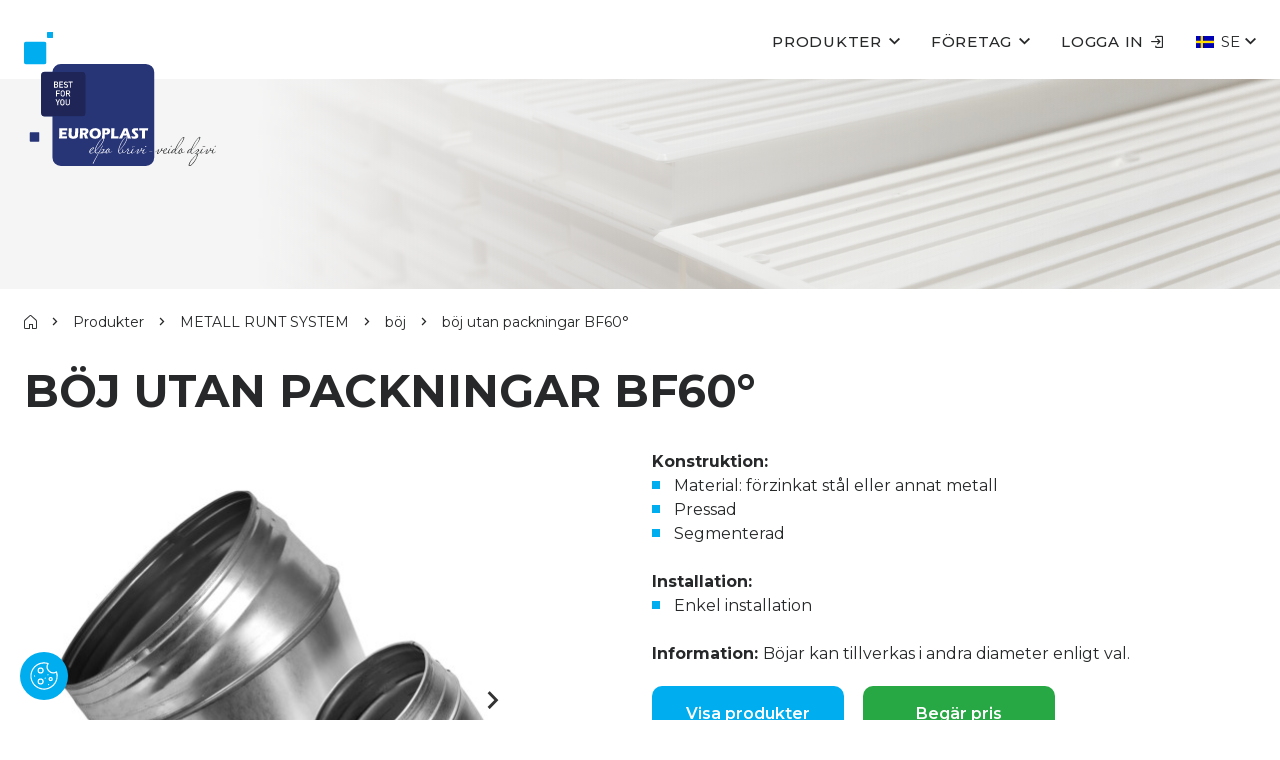

--- FILE ---
content_type: text/html; charset=UTF-8
request_url: https://europlast.lv/se/products/category/boj-bfs60
body_size: 168849
content:
<!doctype html>
<html lang="se">
    <head>
	    <meta charset="UTF-8">
	    <meta name="format-detection" content="telephone=no">
	    <meta http-equiv="X-UA-Compatible" content="IE=edge,chrome=1">
	    <meta name="viewport" content="width=device-width, initial-scale=1, maximum-scale=1">
        <meta name="csrf-token" content="4ObU2b0nPbGsQhiWa0N90ellDRLEfQm9tfbHztnD" />

        <title>böj utan packningar BF60°</title>
        <meta name="description" content="B&ouml;jar anv&auml;nds f&ouml;r installation av spiralformade kanaler och vanliga kanaler.">
        <meta property="og:description" content="B&ouml;jar anv&auml;nds f&ouml;r installation av spiralformade kanaler och vanliga kanaler.">
        <meta name="facebook-domain-verification" content="kewi4mbz8xintuzu40i1wsslcfglt2" />

	    <link rel="profile" href="https://gmpg.org/xfn/11">

                    <link rel="alternate" href="https://europlast.lv/lv" hreflang="lv" />
                    <link rel="alternate" href="https://europlast.lv/en" hreflang="en" />
                    <link rel="alternate" href="https://europlast.lv/ru" hreflang="ru" />
                    <link rel="alternate" href="https://europlast.lv/ee" hreflang="ee" />
                    <link rel="alternate" href="https://europlast.lv/lt" hreflang="lt" />
                    <link rel="alternate" href="https://europlast.lv/fi" hreflang="fi" />
                    <link rel="alternate" href="https://europlast.lv/pl" hreflang="pl" />
                    <link rel="alternate" href="https://europlast.lv/de" hreflang="de" />
                    <link rel="alternate" href="https://europlast.lv/se" hreflang="se" />
                    <link rel="alternate" href="https://europlast.lv/fr" hreflang="fr" />
                    <link rel="alternate" href="https://europlast.lv/it" hreflang="it" />
                    <link rel="alternate" href="https://europlast.lv/es" hreflang="es" />
        
        <link
            rel="preload"
            href="https://fonts.googleapis.com/css2?family=Montserrat:wght@400;500;600;700&display=swap"
            as="style"
            onload="this.onload=null;this.rel='stylesheet'"
        />
        <noscript>
            <link
                href="https://fonts.googleapis.com/css2?family=Montserrat:wght@400;500;600;700&display=swap"
                rel="stylesheet"
                type="text/css"
            />
        </noscript>

        <!-- Google Tag Manager -->

        <script>(function(w,d,s,l,i){w[l]=w[l]||[];w[l].push({'gtm.start':

        new Date().getTime(),event:'gtm.js'});var f=d.getElementsByTagName(s)[0],

        j=d.createElement(s),dl=l!='dataLayer'?'&l='+l:'';j.async=true;j.src=

        'https://www.googletagmanager.com/gtm.js?id='+i+dl;f.parentNode.insertBefore(j,f);

        })(window,document,'script','dataLayer','GTM-PJMM59NK');</script>

        <!-- End Google Tag Manager -->

        <!-- / Google Fonts -->

        <!-- Favicon -->
        <link rel="icon" href="https://europlast.lv/fav-32x32.png" sizes="32x32" type="image/x-icon">
        <link rel="icon" href="https://europlast.lv/fav-192x192.png" sizes="192x192" type="image/x-icon">
        <link rel="apple-touch-icon" href="https://europlast.lv/fav-180x180.png" type="image/x-icon">
        <meta name="msapplication-TileImage" content="https://europlast.lv/fav-270x270.png">
        <!-- / Favicon -->

        <link rel="stylesheet" href="https://cdn.jsdelivr.net/gh/orestbida/cookieconsent@3.0.0/dist/cookieconsent.css">
        <link rel="stylesheet" href="https://europlast.lv/assets/app.css?v10">

        <!-- Outdated browser notification -->
        <!--[if IE]>
            <link rel="stylesheet" type="text/css" href="/assets/vendor/theme/outdated-browser.css" />
        <![endif]-->

        <style>
            @import  url(https://europlast.lv/assets/vendor/theme/outdated-browser.css ) all and (-ms-high-contrast: none), (-ms-high-contrast: active);
        </style>

        <script>
            if ( /MSIE \d|Trident.*rv:/.test( navigator.userAgent ) ) {
                document.write( '<script src="https://europlast.lv/assets/vendor/theme/outdated-browser.js"><\/script>' );
            }
        </script>
        <!-- / Outdated browser notification -->

        <meta name="google-site-verification" content="qTAR3hfXF6sokHFXcWIKm0vhuzjPYfC8sxcMpNXpg80" />
	</head>
	<body class="no-header-image">
        <!-- Google Tag Manager (noscript) -->

<noscript><iframe src="https://www.googletagmanager.com/ns.html?id=GTM-PJMM59NK"

height="0" width="0" style="display:none;visibility:hidden"></iframe></noscript>

<!-- End Google Tag Manager (noscript) -->
        		<div class="site-wrap">
            <header class="site-header">
                <div class="lang-picker d-none d-md-block">
                    <div class="container flex align-items-center justify-content-center">
                                                                                                                                                            <a class="lang-picker__item lang-switch__item fflag lang-switch__item--lg fflag-LV " href="https://europlast.lv/lv/products/category/apalo-gaisa-vadu-likumi-bf60" hreflang="LV">LV</a>
                                                                                                                                                                                                        <a class="lang-picker__item lang-switch__item fflag lang-switch__item--lg fflag-GB " href="https://europlast.lv/en/products/category/bends-bf60" hreflang="EN">EN</a>
                                                                                                                                                                                                        <a class="lang-picker__item lang-switch__item fflag lang-switch__item--lg fflag-RU " href="https://europlast.lv/ru/products/category/ventilyatsionnye-otvody-kruglye-bf60" hreflang="RU">RU</a>
                                                                                                                                                                                                        <a class="lang-picker__item lang-switch__item fflag lang-switch__item--lg fflag-EE " href="https://europlast.lv/ee/products/category/ventilatsioonitorude-liitmikud-bf60" hreflang="EE">EE</a>
                                                                                                                                                                                                        <a class="lang-picker__item lang-switch__item fflag lang-switch__item--lg fflag-LT " href="https://europlast.lv/lt/products/category/ortakiu-alkunes-su-bf60" hreflang="LT">LT</a>
                                                                                                                                                                                                        <a class="lang-picker__item lang-switch__item fflag lang-switch__item--lg fflag-FI " href="https://europlast.lv/fi/products/category/kayrat-kanssa-bf60" hreflang="FI">FI</a>
                                                                                                                                                                                                        <a class="lang-picker__item lang-switch__item fflag lang-switch__item--lg fflag-PL " href="https://europlast.lv/pl/products/category/kolano-wentylacyjne-bf60" hreflang="PL">PL</a>
                                                                                                                                                                                                        <a class="lang-picker__item lang-switch__item fflag lang-switch__item--lg fflag-DE " href="https://europlast.lv/de/products/category/bogen-bf60" hreflang="DE">DE</a>
                                                                                                                                                                                                        <a class="lang-picker__item lang-switch__item fflag lang-switch__item--lg fflag-SE " href="https://europlast.lv/se/products/category/boj-bfs60" hreflang="SE">SE</a>
                                                                                                                                                                                                        <a class="lang-picker__item lang-switch__item fflag lang-switch__item--lg fflag-FR " href="https://europlast.lv/fr/products/category/coudes-bf60" hreflang="FR">FR</a>
                                                                                                                                                                                                        <a class="lang-picker__item lang-switch__item fflag lang-switch__item--lg fflag-IT " href="https://europlast.lv/it/products/category/curve-bf60" hreflang="IT">IT</a>
                                                                                                                                                                                                        <a class="lang-picker__item lang-switch__item fflag lang-switch__item--lg fflag-ES " href="https://europlast.lv/es/products/category/codos-bf60" hreflang="ES">ES</a>
                                                                                                  
                                      
                    </div>
                </div>

                <div class="site-header__inner container h-relative flex justify-content-end">
                    <a class="site-logo" href="/">
                        <img src="https://europlast.lv/uploads/logo.svg" alt="Europlast" width="192" height="133">
                    </a>

                    <a class="site-logo-alt" href="/">
                        <img class="site-logo-alt__dark lazy" data-src="https://europlast.lv/uploads/logo-small.svg" alt="Europlast" width="192" height="46">
                        <img class="site-logo-alt__light lazy d-md-none" data-src="https://europlast.lv/uploads/logo-small-light.svg" alt="Europlast" width="192" height="46">
                    </a>

                    <div class="main-menu flex align-items-lg-center align-items-md-end align-items-start">
                        <nav class="nav-main order-2 order-md-1">
                            <ul class="flex">
                                <li class="nav-main__item--level-0 nav-main__item--has-sub-menu">
                                    <a class="nav-main__link--level-0" href="https://europlast.lv/se/products">
                                        Produkter
                                        <div class="nav-main__indicator--level-0 js-toggle-sub-menu"></div>
                                    </a>

                                    <ul class="nav-main__sub-menu nav-main__sub-menu--level-1">         
                                                
                                                
                                                               
                                        <li class="nav-main__item--level-1 nav-main__item--has-sub-menu">
                                            <a class="nav-main__link--level-1" href="https://europlast.lv/se/products/category/ftx-aggregat-och-ventilationsenheter">FTX-AGGREGAT OCH VENTILATIONSENHETER                                        
                                                
                                                                                            
                                                <div class="nav-main__indicator--level-1 js-toggle-sub-menu">
                                                    <span class="ic ic-caret-down"></span>
                                                </div>
                                                                                            </a>

                                              
                                            <ul class="nav-main__sub-menu nav-main__sub-menu--level-2">
                                                 
                                                      
                                                    <li>
                                                        <a class="nav-main__link--level-2" href="https://europlast.lv/se/products/category/ventilation-med-varmeatervinning">FTX-aggregat vägg E-EXTRA series EER</a>
                                                    </li>                                                
                                                 
                                                      
                                                    <li>
                                                        <a class="nav-main__link--level-2" href="https://europlast.lv/se/products/category/ventilationskit-med-termostat-spkt">ventilationskit med termostat SPKT</a>
                                                    </li>                                                
                                                                                            </ul>
                                                                                    </li>
                                                
                                                               
                                        <li class="nav-main__item--level-1 nav-main__item--has-sub-menu">
                                            <a class="nav-main__link--level-1" href="https://europlast.lv/se/products/category/badrumsflaktar">HUSHÅLLS VENTILATIONSFLÄKTAR                                        
                                                
                                                                                            
                                                <div class="nav-main__indicator--level-1 js-toggle-sub-menu">
                                                    <span class="ic ic-caret-down"></span>
                                                </div>
                                                                                            </a>

                                              
                                            <ul class="nav-main__sub-menu nav-main__sub-menu--level-2">
                                                 
                                                      
                                                    <li>
                                                        <a class="nav-main__link--level-2" href="https://europlast.lv/se/products/category/ventilationsflktar-e-extra-series-ea">ventilationsfläktar E-EXTRA series EA</a>
                                                    </li>                                                
                                                 
                                                      
                                                    <li>
                                                        <a class="nav-main__link--level-2" href="https://europlast.lv/se/products/category/ventilationsflktar-e-extra-series-eat">ventilationsfläktar E-EXTRA series EAT</a>
                                                    </li>                                                
                                                 
                                                      
                                                    <li>
                                                        <a class="nav-main__link--level-2" href="https://europlast.lv/se/products/category/badrumsflaktar-e-extra-series-ee">ventilationsfläktar E-EXTRA series EE</a>
                                                    </li>                                                
                                                 
                                                      
                                                    <li>
                                                        <a class="nav-main__link--level-2" href="https://europlast.lv/se/products/category/ventilationsflktar-e-extra-series-eet">ventilationsfläktar E-EXTRA series EET</a>
                                                    </li>                                                
                                                 
                                                      
                                                    <li>
                                                        <a class="nav-main__link--level-2" href="https://europlast.lv/se/products/category/kanalflktar-e-extra-series-ek">kanalfläktar E-EXTRA series EK</a>
                                                    </li>                                                
                                                 
                                                      
                                                    <li>
                                                        <a class="nav-main__link--level-2" href="https://europlast.lv/se/products/category/spjll-e-extra-eev">spjäll E-EXTRA EEV</a>
                                                    </li>                                                
                                                 
                                                      
                                                    <li>
                                                        <a class="nav-main__link--level-2" href="https://europlast.lv/se/products/category/ventilationsflktar-a6">ventilationsfläktar A6</a>
                                                    </li>                                                
                                                 
                                                     
                                                                                                </ul>
                                                                                    </li>
                                                
                                                               
                                        <li class="nav-main__item--level-1 nav-main__item--has-sub-menu">
                                            <a class="nav-main__link--level-1" href="https://europlast.lv/se/products/category/industriella-flktar">INDUSTRIELLA FLÄKTAR                                        
                                                
                                                                                            
                                                <div class="nav-main__indicator--level-1 js-toggle-sub-menu">
                                                    <span class="ic ic-caret-down"></span>
                                                </div>
                                                                                            </a>

                                              
                                            <ul class="nav-main__sub-menu nav-main__sub-menu--level-2">
                                                 
                                                      
                                                    <li>
                                                        <a class="nav-main__link--level-2" href="https://europlast.lv/se/products/category/hgtrycks-kanalflktar-akm">högtrycks kanalfläktar AKM</a>
                                                    </li>                                                
                                                 
                                                      
                                                    <li>
                                                        <a class="nav-main__link--level-2" href="https://europlast.lv/se/products/category/fyrkantiga-lgtrycks-flktar-zsmk">fyrkantiga lågtrycks fläktar ZSMK</a>
                                                    </li>                                                
                                                 
                                                      
                                                    <li>
                                                        <a class="nav-main__link--level-2" href="https://europlast.lv/se/products/category/lgtrycks-kanalflktar-zkm">lågtrycks kanalfläktar ZKM</a>
                                                    </li>                                                
                                                                                            </ul>
                                                                                    </li>
                                                
                                                
                                                               
                                        <li class="nav-main__item--level-1 nav-main__item--has-sub-menu">
                                            <a class="nav-main__link--level-1" href="https://europlast.lv/se/products/category/naturliga-ventilationssystem">NATURLIGA VENTILATIONSSYSTEM                                        
                                                
                                                                                            
                                                <div class="nav-main__indicator--level-1 js-toggle-sub-menu">
                                                    <span class="ic ic-caret-down"></span>
                                                </div>
                                                                                            </a>

                                              
                                            <ul class="nav-main__sub-menu nav-main__sub-menu--level-2">
                                                 
                                                      
                                                    <li>
                                                        <a class="nav-main__link--level-2" href="https://europlast.lv/se/products/category/vgg-plast-uppsttningar-spk">vägg plast uppsättningar SPK</a>
                                                    </li>                                                
                                                 
                                                      
                                                    <li>
                                                        <a class="nav-main__link--level-2" href="https://europlast.lv/se/products/category/kit-matningsventil-med-ljudisolering-spk2">kit, matningsventil med ljudisolering SPK2</a>
                                                    </li>                                                
                                                 
                                                      
                                                    <li>
                                                        <a class="nav-main__link--level-2" href="https://europlast.lv/se/products/category/kit-matningsventil-med-ljudisolering-metall-smk2">kit, matningsventil med ljudisolering, metall SMK2</a>
                                                    </li>                                                
                                                 
                                                      
                                                    <li>
                                                        <a class="nav-main__link--level-2" href="https://europlast.lv/se/products/category/kit-matningsventil-med-ljudisolering-metall-smk3">kit, matningsventil med ljudisolering, metall SMK3</a>
                                                    </li>                                                
                                                 
                                                      
                                                    <li>
                                                        <a class="nav-main__link--level-2" href="https://europlast.lv/se/products/category/vgg-plast-uppsttningar-spk3">vägg plast uppsättningar SPK3</a>
                                                    </li>                                                
                                                 
                                                      
                                                    <li>
                                                        <a class="nav-main__link--level-2" href="https://europlast.lv/se/products/category/vgg-plast-uppsttningar-spk4">vägg plast uppsättningar SPK4</a>
                                                    </li>                                                
                                                 
                                                     
                                                                                                </ul>
                                                                                    </li>
                                                
                                                               
                                        <li class="nav-main__item--level-1 nav-main__item--has-sub-menu">
                                            <a class="nav-main__link--level-1" href="https://europlast.lv/se/products/category/plastgaller-flns-adapter">PLASTGALLER, FLÄNS, ADAPTER                                        
                                                
                                                                                            
                                                <div class="nav-main__indicator--level-1 js-toggle-sub-menu">
                                                    <span class="ic ic-caret-down"></span>
                                                </div>
                                                                                            </a>

                                              
                                            <ul class="nav-main__sub-menu nav-main__sub-menu--level-2">
                                                 
                                                      
                                                    <li>
                                                        <a class="nav-main__link--level-2" href="https://europlast.lv/se/products/category/kvadratiska-plastgaller-n">kvadratiska plastgaller N</a>
                                                    </li>                                                
                                                 
                                                      
                                                    <li>
                                                        <a class="nav-main__link--level-2" href="https://europlast.lv/se/products/category/plastgaller-med-persienner-n-z">plastgaller med persienner N-Z</a>
                                                    </li>                                                
                                                 
                                                      
                                                    <li>
                                                        <a class="nav-main__link--level-2" href="https://europlast.lv/se/products/category/yttre-galler-av-plast-n-f">yttre galler av plast N-F</a>
                                                    </li>                                                
                                                 
                                                      
                                                    <li>
                                                        <a class="nav-main__link--level-2" href="https://europlast.lv/se/products/category/runda-takgaller-av-plast-nga">runda takgaller av plast NGA</a>
                                                    </li>                                                
                                                 
                                                      
                                                    <li>
                                                        <a class="nav-main__link--level-2" href="https://europlast.lv/se/products/category/kvadratiska-takgaller-av-plast-n-g">kvadratiska takgaller av plast N-G</a>
                                                    </li>                                                
                                                 
                                                      
                                                    <li>
                                                        <a class="nav-main__link--level-2" href="https://europlast.lv/se/products/category/rektangulra-plastgaller-n25-30">rektangulära plastgaller N25-30</a>
                                                    </li>                                                
                                                 
                                                      
                                                    <li>
                                                        <a class="nav-main__link--level-2" href="https://europlast.lv/se/products/category/plastgaller-vro">plastgaller VRØ</a>
                                                    </li>                                                
                                                 
                                                      
                                                    <li>
                                                        <a class="nav-main__link--level-2" href="https://europlast.lv/se/products/category/plastgaller-vr">plastgaller VR</a>
                                                    </li>                                                
                                                 
                                                      
                                                    <li>
                                                        <a class="nav-main__link--level-2" href="https://europlast.lv/se/products/category/plast-drr-galler-vr459">plast dörr galler VR459</a>
                                                    </li>                                                
                                                 
                                                      
                                                    <li>
                                                        <a class="nav-main__link--level-2" href="https://europlast.lv/se/products/category/inspektionslucka-av-plast-med-hiss-hybrid">inspektionslucka av plast med hiss HYBRID</a>
                                                    </li>                                                
                                                 
                                                      
                                                    <li>
                                                        <a class="nav-main__link--level-2" href="https://europlast.lv/se/products/category/plast-adaptrar-va">plast adaptrar VA</a>
                                                    </li>                                                
                                                 
                                                      
                                                    <li>
                                                        <a class="nav-main__link--level-2" href="https://europlast.lv/se/products/category/plastgaller-adaptrar-na">plastgaller-adaptrar NA</a>
                                                    </li>                                                
                                                 
                                                      
                                                    <li>
                                                        <a class="nav-main__link--level-2" href="https://europlast.lv/se/products/category/plastflnsar-vf">plastflänsar VF</a>
                                                    </li>                                                
                                                 
                                                      
                                                    <li>
                                                        <a class="nav-main__link--level-2" href="https://europlast.lv/se/products/category/verledning-av-plast-va">överledning av plast VA</a>
                                                    </li>                                                
                                                                                            </ul>
                                                                                    </li>
                                                
                                                               
                                        <li class="nav-main__item--level-1 nav-main__item--has-sub-menu">
                                            <a class="nav-main__link--level-1" href="https://europlast.lv/se/products/category/metallgrillar">METALLGRILLAR                                        
                                                
                                                                                            
                                                <div class="nav-main__indicator--level-1 js-toggle-sub-menu">
                                                    <span class="ic ic-caret-down"></span>
                                                </div>
                                                                                            </a>

                                              
                                            <ul class="nav-main__sub-menu nav-main__sub-menu--level-2">
                                                 
                                                      
                                                    <li>
                                                        <a class="nav-main__link--level-2" href="https://europlast.lv/se/products/category/ventilgaller-rund-metall">metallgrillar MRØ</a>
                                                    </li>                                                
                                                 
                                                      
                                                    <li>
                                                        <a class="nav-main__link--level-2" href="https://europlast.lv/se/products/category/metallgrillar-mr14105-2628">metallgrillar MR14105-2628</a>
                                                    </li>                                                
                                                 
                                                      
                                                    <li>
                                                        <a class="nav-main__link--level-2" href="https://europlast.lv/se/products/category/metallgrillar-mr1010-5050">metallgrillar MR1010-5050</a>
                                                    </li>                                                
                                                 
                                                      
                                                    <li>
                                                        <a class="nav-main__link--level-2" href="https://europlast.lv/se/products/category/metallgrillar-justerbara-mr1010r-5050r">metallgrillar justerbara MR1010R-5050R</a>
                                                    </li>                                                
                                                 
                                                      
                                                    <li>
                                                        <a class="nav-main__link--level-2" href="https://europlast.lv/se/products/category/stormkepsar-av-metall-lnm">stormkepsar av metall LNM</a>
                                                    </li>                                                
                                                 
                                                      
                                                    <li>
                                                        <a class="nav-main__link--level-2" href="https://europlast.lv/se/products/category/nat-galler-av-metall-LSM">nät - galler av metall LSM</a>
                                                    </li>                                                
                                                 
                                                      
                                                    <li>
                                                        <a class="nav-main__link--level-2" href="https://europlast.lv/se/products/category/ventilgaller-nat-rund-metall">nät - galler av metall LSMØ</a>
                                                    </li>                                                
                                                 
                                                      
                                                    <li>
                                                        <a class="nav-main__link--level-2" href="https://europlast.lv/se/products/category/metallgrillar-industrial-mrf">metallgrillar INDUSTRIAL MRF</a>
                                                    </li>                                                
                                                 
                                                      
                                                    <li>
                                                        <a class="nav-main__link--level-2" href="https://europlast.lv/se/products/category/galler-av-aluminiumlegering-mra">galler av aluminiumlegering MRA</a>
                                                    </li>                                                
                                                 
                                                      
                                                    <li>
                                                        <a class="nav-main__link--level-2" href="https://europlast.lv/se/products/category/aluminium-galler-ra">aluminium galler RA</a>
                                                    </li>                                                
                                                 
                                                      
                                                    <li>
                                                        <a class="nav-main__link--level-2" href="https://europlast.lv/se/products/category/luftgaller-fr-kamin-mrk">luftgaller för kamin MRK</a>
                                                    </li>                                                
                                                                                            </ul>
                                                                                    </li>
                                                
                                                               
                                        <li class="nav-main__item--level-1 nav-main__item--has-sub-menu">
                                            <a class="nav-main__link--level-1" href="https://europlast.lv/se/products/category/tallriksventiler">TALLRIKSVENTILER                                        
                                                
                                                                                            
                                                <div class="nav-main__indicator--level-1 js-toggle-sub-menu">
                                                    <span class="ic ic-caret-down"></span>
                                                </div>
                                                                                            </a>

                                              
                                            <ul class="nav-main__sub-menu nav-main__sub-menu--level-2">
                                                 
                                                      
                                                    <li>
                                                        <a class="nav-main__link--level-2" href="https://europlast.lv/se/products/category/metall-frnluft-tallriksventiler-dmk">metall frånluft tallriksventiler DMK</a>
                                                    </li>                                                
                                                 
                                                      
                                                    <li>
                                                        <a class="nav-main__link--level-2" href="https://europlast.lv/se/products/category/metall-tillufts-tallriksventiler-dmkp">metall tillufts tallriksventiler DMKP</a>
                                                    </li>                                                
                                                 
                                                      
                                                    <li>
                                                        <a class="nav-main__link--level-2" href="https://europlast.lv/se/products/category/metall-universell-tallriksventiler-dmt">metall universell tallriksventiler DMT</a>
                                                    </li>                                                
                                                 
                                                      
                                                    <li>
                                                        <a class="nav-main__link--level-2" href="https://europlast.lv/se/products/category/metall-universell-tallriksventiler-dmt-inox">metall universell tallriksventiler DMT inox</a>
                                                    </li>                                                
                                                 
                                                      
                                                    <li>
                                                        <a class="nav-main__link--level-2" href="https://europlast.lv/se/products/category/metall-frnluft-tallriksventiler-dm">metall frånluft tallriksventiler DM</a>
                                                    </li>                                                
                                                 
                                                      
                                                    <li>
                                                        <a class="nav-main__link--level-2" href="https://europlast.lv/se/products/category/metall-tillufts-tallriksventiler-dmp">metall tillufts tallriksventiler DMP</a>
                                                    </li>                                                
                                                 
                                                      
                                                    <li>
                                                        <a class="nav-main__link--level-2" href="https://europlast.lv/se/products/category/metall-universell-tallriksventiler-dm-inox">metall universell tallriksventiler DM inox</a>
                                                    </li>                                                
                                                 
                                                      
                                                    <li>
                                                        <a class="nav-main__link--level-2" href="https://europlast.lv/se/products/category/tallriksventiler-av-tr-kd">tallriksventiler av trä KD</a>
                                                    </li>                                                
                                                 
                                                      
                                                    <li>
                                                        <a class="nav-main__link--level-2" href="https://europlast.lv/se/products/category/plast-universell-tallriksventiler-A6-LDP">plast universell tallriksventiler A6 LDP</a>
                                                    </li>                                                
                                                 
                                                      
                                                    <li>
                                                        <a class="nav-main__link--level-2" href="https://europlast.lv/se/products/category/plast-universell-tallriksventiler-vd">plast universell tallriksventiler VD</a>
                                                    </li>                                                
                                                 
                                                      
                                                    <li>
                                                        <a class="nav-main__link--level-2" href="https://europlast.lv/se/products/category/plast-tallriksventiler-med-fstfjdrar-vda">plast tallriksventiler med fästfjädrar VDA</a>
                                                    </li>                                                
                                                                                            </ul>
                                                                                    </li>
                                                
                                                               
                                        <li class="nav-main__item--level-1 nav-main__item--has-sub-menu">
                                            <a class="nav-main__link--level-1" href="https://europlast.lv/se/products/category/plast-rektangulrt-och-rundt-system">PLAST REKTANGULÄRT OCH RUNDT SYSTEM                                        
                                                
                                                                                            
                                                <div class="nav-main__indicator--level-1 js-toggle-sub-menu">
                                                    <span class="ic ic-caret-down"></span>
                                                </div>
                                                                                            </a>

                                              
                                            <ul class="nav-main__sub-menu nav-main__sub-menu--level-2">
                                                 
                                                      
                                                    <li>
                                                        <a class="nav-main__link--level-2" href="https://europlast.lv/se/products/category/rektangulrt-110x55mm-rundt-100mm-plastsystem">rektangulärt 110x55mm, rundt Ø100mm plastsystem</a>
                                                    </li>                                                
                                                 
                                                      
                                                    <li>
                                                        <a class="nav-main__link--level-2" href="https://europlast.lv/se/products/category/rektangulrt-220x55mm-rundt-125mm-plastsystem">rektangulärt 220x55mm, rundt Ø125mm plastsystem</a>
                                                    </li>                                                
                                                 
                                                      
                                                    <li>
                                                        <a class="nav-main__link--level-2" href="https://europlast.lv/se/products/category/rektangulrt-220x90mm-rundt-150mm-plastsystem">rektangulärt 220x90mm, rundt Ø150mm plastsystem</a>
                                                    </li>                                                
                                                                                            </ul>
                                                                                    </li>
                                                
                                                               
                                        <li class="nav-main__item--level-1 nav-main__item--has-sub-menu">
                                            <a class="nav-main__link--level-1" href="https://europlast.lv/se/products/category/luftkanaler">LUFTKANALER                                        
                                                
                                                                                            
                                                <div class="nav-main__indicator--level-1 js-toggle-sub-menu">
                                                    <span class="ic ic-caret-down"></span>
                                                </div>
                                                                                            </a>

                                              
                                            <ul class="nav-main__sub-menu nav-main__sub-menu--level-2">
                                                 
                                                      
                                                    <li>
                                                        <a class="nav-main__link--level-2" href="https://europlast.lv/se/products/category/aluminium-luftkanaler-g">aluminium luftkanaler G</a>
                                                    </li>                                                
                                                 
                                                      
                                                    <li>
                                                        <a class="nav-main__link--level-2" href="https://europlast.lv/se/products/category/combyflex-luftkanaler-fc">combyflex luftkanaler FC</a>
                                                    </li>                                                
                                                 
                                                      
                                                    <li>
                                                        <a class="nav-main__link--level-2" href="https://europlast.lv/se/products/category/pvc-flex-luftkanaler-fv">PVC flex luftkanaler FV</a>
                                                    </li>                                                
                                                 
                                                      
                                                    <li>
                                                        <a class="nav-main__link--level-2" href="https://europlast.lv/se/products/category/rostfria-luftkanaler-tg">rostfria luftkanaler TG</a>
                                                    </li>                                                
                                                 
                                                     
                                                      
                                                    <li>
                                                        <a class="nav-main__link--level-2" href="https://europlast.lv/se/products/category/aluflex-thermo-isolerade-luftkanaler-fat">aluflex THERMO isolerade luftkanaler FAT</a>
                                                    </li>                                                
                                                 
                                                      
                                                    <li>
                                                        <a class="nav-main__link--level-2" href="https://europlast.lv/se/products/category/polyflex-luftkanaler-fp">polyflex luftkanaler FP</a>
                                                    </li>                                                
                                                                                            </ul>
                                                                                    </li>
                                                
                                                               
                                        <li class="nav-main__item--level-1 nav-main__item--has-sub-menu">
                                            <a class="nav-main__link--level-1" href="https://europlast.lv/se/products/category/Kanalsystem-for-ventilation-galvat">METALL RUNT SYSTEM                                        
                                                
                                                                                            
                                                <div class="nav-main__indicator--level-1 js-toggle-sub-menu">
                                                    <span class="ic ic-caret-down"></span>
                                                </div>
                                                                                            </a>

                                              
                                            <ul class="nav-main__sub-menu nav-main__sub-menu--level-2">
                                                 
                                                      
                                                    <li>
                                                        <a class="nav-main__link--level-2" href="https://europlast.lv/se/products/category/spiral-luftkanaler">spiral luftkanaler</a>
                                                    </li>                                                
                                                 
                                                      
                                                    <li>
                                                        <a class="nav-main__link--level-2" href="https://europlast.lv/se/products/category/cirkulara-kanalsystem-bojar">böj</a>
                                                    </li>                                                
                                                 
                                                      
                                                    <li>
                                                        <a class="nav-main__link--level-2" href="https://europlast.lv/se/products/category/t-rr">T-rör</a>
                                                    </li>                                                
                                                 
                                                      
                                                    <li>
                                                        <a class="nav-main__link--level-2" href="https://europlast.lv/se/products/category/dimensionsndring">dimensionsändring</a>
                                                    </li>                                                
                                                 
                                                      
                                                    <li>
                                                        <a class="nav-main__link--level-2" href="https://europlast.lv/se/products/category/sadlar">sadlar</a>
                                                    </li>                                                
                                                 
                                                      
                                                    <li>
                                                        <a class="nav-main__link--level-2" href="https://europlast.lv/se/products/category/flns">fläns</a>
                                                    </li>                                                
                                                 
                                                      
                                                    <li>
                                                        <a class="nav-main__link--level-2" href="https://europlast.lv/se/products/category/anslutningar">anslutningar</a>
                                                    </li>                                                
                                                 
                                                      
                                                    <li>
                                                        <a class="nav-main__link--level-2" href="https://europlast.lv/se/products/category/ndkpor">ändkåpor</a>
                                                    </li>                                                
                                                 
                                                      
                                                    <li>
                                                        <a class="nav-main__link--level-2" href="https://europlast.lv/se/products/category/spjll">spjäll</a>
                                                    </li>                                                
                                                 
                                                      
                                                    <li>
                                                        <a class="nav-main__link--level-2" href="https://europlast.lv/se/products/category/metallventilationsadapter">ventilationsadaptrar av metall</a>
                                                    </li>                                                
                                                 
                                                      
                                                    <li>
                                                        <a class="nav-main__link--level-2" href="https://europlast.lv/se/products/category/ljuddmpare">ljuddämpare</a>
                                                    </li>                                                
                                                 
                                                      
                                                    <li>
                                                        <a class="nav-main__link--level-2" href="https://europlast.lv/se/products/category/takhuvar">takhuvar</a>
                                                    </li>                                                
                                                 
                                                      
                                                    <li>
                                                        <a class="nav-main__link--level-2" href="https://europlast.lv/se/products/category/luftkanaler-fr-bastu-sgv">luftkanaler för bastu SGV</a>
                                                    </li>                                                
                                                 
                                                      
                                                    <li>
                                                        <a class="nav-main__link--level-2" href="https://europlast.lv/se/products/category/flexibelt-aluminium-kontakter-gc">flexibelt aluminium kontakter GC</a>
                                                    </li>                                                
                                                 
                                                      
                                                    <li>
                                                        <a class="nav-main__link--level-2" href="https://europlast.lv/se/products/category/ventilationskanal-teleskopisk-sdt">teleskopiska spiral luftkanaler SDT</a>
                                                    </li>                                                
                                                 
                                                      
                                                    <li>
                                                        <a class="nav-main__link--level-2" href="https://europlast.lv/se/products/category/filter-och-filterelement">filter och filterelement</a>
                                                    </li>                                                
                                                 
                                                                                                </ul>
                                                                                    </li>
                                                
                                                               
                                        <li class="nav-main__item--level-1 nav-main__item--has-sub-menu">
                                            <a class="nav-main__link--level-1" href="https://europlast.lv/se/products/category/isolerat-metall-runt-system">ISOLERAT METALL RUNT SYSTEM                                        
                                                
                                                                                            
                                                <div class="nav-main__indicator--level-1 js-toggle-sub-menu">
                                                    <span class="ic ic-caret-down"></span>
                                                </div>
                                                                                            </a>

                                              
                                            <ul class="nav-main__sub-menu nav-main__sub-menu--level-2">
                                                 
                                                      
                                                    <li>
                                                        <a class="nav-main__link--level-2" href="https://europlast.lv/se/products/category/isolerat-spiral-luftkanaler-IF-SD">isolerat spiral luftkanaler IF-SD</a>
                                                    </li>                                                
                                                 
                                                      
                                                    <li>
                                                        <a class="nav-main__link--level-2" href="https://europlast.lv/se/products/category/isolerat-bojning-med-packningar-IF-BFS90">isolerat böjning med packningar IF-BFS90°</a>
                                                    </li>                                                
                                                 
                                                      
                                                    <li>
                                                        <a class="nav-main__link--level-2" href="https://europlast.lv/se/products/category/isolerat-bojning-med-packningar-IF-BFS45">isolerat böjning med packningar IF-BFS45°</a>
                                                    </li>                                                
                                                 
                                                      
                                                    <li>
                                                        <a class="nav-main__link--level-2" href="https://europlast.lv/se/products/category/isolerat-T-ror-med-packningar-IF-TCPS">isolerat T-rör med packningar IF-TCPS</a>
                                                    </li>                                                
                                                 
                                                      
                                                    <li>
                                                        <a class="nav-main__link--level-2" href="https://europlast.lv/se/products/category/isolerat-dimensionsandringar-koncentrisk-med-packningar-IF-RCLS">isolerat dimensionsändringar koncentrisk med packningar IF-RCLS</a>
                                                    </li>                                                
                                                 
                                                      
                                                    <li>
                                                        <a class="nav-main__link--level-2" href="https://europlast.lv/se/products/category/isolerat-sammankoppling-med-packningar-IF-NPS">isolerat sammankoppling med packningar IF-NPS</a>
                                                    </li>                                                
                                                 
                                                      
                                                    <li>
                                                        <a class="nav-main__link--level-2" href="https://europlast.lv/se/products/category/isolerat-sammankoppling-for-fasondelar-IF-NF">isolerat sammankoppling för fasondelar IF-NF</a>
                                                    </li>                                                
                                                 
                                                      
                                                    <li>
                                                        <a class="nav-main__link--level-2" href="https://europlast.lv/se/products/category/isolerat-andkapor-med-packningar-IF-ESS">isolerat ändkåpor med packningar IF-ESS</a>
                                                    </li>                                                
                                                 
                                                      
                                                    <li>
                                                        <a class="nav-main__link--level-2" href="https://europlast.lv/se/products/category/isolerede-packningar-for-anslutningar-IF-U">isolerede packningar för anslutningar IF-U</a>
                                                    </li>                                                
                                                 
                                                      
                                                    <li>
                                                        <a class="nav-main__link--level-2" href="https://europlast.lv/se/products/category/isolering-tejp-IF-LI">isolering tejp IF-LI</a>
                                                    </li>                                                
                                                                                            </ul>
                                                                                    </li>
                                                
                                                               
                                        <li class="nav-main__item--level-1 nav-main__item--has-sub-menu">
                                            <a class="nav-main__link--level-1" href="https://europlast.lv/se/products/category/inspektionsluckor">INSPEKTIONSLUCKOR                                        
                                                
                                                                                            
                                                <div class="nav-main__indicator--level-1 js-toggle-sub-menu">
                                                    <span class="ic ic-caret-down"></span>
                                                </div>
                                                                                            </a>

                                              
                                            <ul class="nav-main__sub-menu nav-main__sub-menu--level-2">
                                                 
                                                      
                                                    <li>
                                                        <a class="nav-main__link--level-2" href="https://europlast.lv/se/products/category/inspektionsluckor-rl">inspektionsluckor RL</a>
                                                    </li>                                                
                                                 
                                                      
                                                    <li>
                                                        <a class="nav-main__link--level-2" href="https://europlast.lv/se/products/category/inspektionsluckor-rla">inspektionsluckor RLA</a>
                                                    </li>                                                
                                                 
                                                      
                                                    <li>
                                                        <a class="nav-main__link--level-2" href="https://europlast.lv/se/products/category/inspektionsluckor-rlm">inspektionsluckor RLM</a>
                                                    </li>                                                
                                                 
                                                      
                                                    <li>
                                                        <a class="nav-main__link--level-2" href="https://europlast.lv/se/products/category/inspektionsluckor-rlma">inspektionsluckor RLMA</a>
                                                    </li>                                                
                                                 
                                                      
                                                    <li>
                                                        <a class="nav-main__link--level-2" href="https://europlast.lv/se/products/category/inspektionsluckor-click-rlmp">inspektionsluckor CLICK RLMP</a>
                                                    </li>                                                
                                                 
                                                      
                                                    <li>
                                                        <a class="nav-main__link--level-2" href="https://europlast.lv/se/products/category/inspektionsluckor-fr-gipsskivor-rlr">inspektionsluckor för gipsskivor RLR</a>
                                                    </li>                                                
                                                 
                                                      
                                                    <li>
                                                        <a class="nav-main__link--level-2" href="https://europlast.lv/se/products/category/plaststyrluckor-pl">plaststyrluckor PL</a>
                                                    </li>                                                
                                                 
                                                      
                                                    <li>
                                                        <a class="nav-main__link--level-2" href="https://europlast.lv/se/products/category/maskering-luckor-fr-kakel-mdu">maskering luckor för kakel MDU</a>
                                                    </li>                                                
                                                 
                                                      
                                                    <li>
                                                        <a class="nav-main__link--level-2" href="https://europlast.lv/se/products/category/metall-universell-platta-RLP">metall universell platta RLP</a>
                                                    </li>                                                
                                                                                            </ul>
                                                                                    </li>
                                                
                                                               
                                        <li class="nav-main__item--level-1">
                                            <a class="nav-main__link--level-1" href="https://europlast.lv/se/products/category/filter">FILTER                                        
                                                
                                                                                            </a>

                                                                                    </li>
                                                
                                                               
                                        <li class="nav-main__item--level-1 nav-main__item--has-sub-menu">
                                            <a class="nav-main__link--level-1" href="https://europlast.lv/se/products/category/isolerings-produkter">ISOLERINGS PRODUKTER                                        
                                                
                                                                                            
                                                <div class="nav-main__indicator--level-1 js-toggle-sub-menu">
                                                    <span class="ic ic-caret-down"></span>
                                                </div>
                                                                                            </a>

                                              
                                            <ul class="nav-main__sub-menu nav-main__sub-menu--level-2">
                                                 
                                                      
                                                    <li>
                                                        <a class="nav-main__link--level-2" href="https://europlast.lv/se/products/category/rrisolering-sklar-ic">rörisolering skålar IC</a>
                                                    </li>                                                
                                                 
                                                      
                                                    <li>
                                                        <a class="nav-main__link--level-2" href="https://europlast.lv/se/products/category/isolerande-frlngningar-av-yttervgg-iap">isolerande förlängningar av yttervägg IAP</a>
                                                    </li>                                                
                                                                                            </ul>
                                                                                    </li>
                                                
                                                               
                                        <li class="nav-main__item--level-1 nav-main__item--has-sub-menu">
                                            <a class="nav-main__link--level-1" href="https://europlast.lv/se/products/category/hastighetsregulatorer-och-termostater">ELEKTRISKA TILLBEHÖR                                        
                                                
                                                                                            
                                                <div class="nav-main__indicator--level-1 js-toggle-sub-menu">
                                                    <span class="ic ic-caret-down"></span>
                                                </div>
                                                                                            </a>

                                              
                                            <ul class="nav-main__sub-menu nav-main__sub-menu--level-2">
                                                 
                                                      
                                                    <li>
                                                        <a class="nav-main__link--level-2" href="https://europlast.lv/se/products/category/hastighetsregulatorer-ar-arz">hastighetsregulatorer AR; ARZ</a>
                                                    </li>                                                
                                                 
                                                      
                                                    <li>
                                                        <a class="nav-main__link--level-2" href="https://europlast.lv/se/products/category/termostater-tsmv">termostater TSMV</a>
                                                    </li>                                                
                                                                                            </ul>
                                                                                    </li>
                                                
                                                               
                                        <li class="nav-main__item--level-1 nav-main__item--has-sub-menu">
                                            <a class="nav-main__link--level-1" href="https://europlast.lv/se/products/category/tillbehor">TILLBEHÖR                                        
                                                
                                                                                            
                                                <div class="nav-main__indicator--level-1 js-toggle-sub-menu">
                                                    <span class="ic ic-caret-down"></span>
                                                </div>
                                                                                            </a>

                                              
                                            <ul class="nav-main__sub-menu nav-main__sub-menu--level-2">
                                                 
                                                      
                                                    <li>
                                                        <a class="nav-main__link--level-2" href="https://europlast.lv/se/products/category/fstdon-sbou">fästdon SBOU</a>
                                                    </li>                                                
                                                 
                                                      
                                                    <li>
                                                        <a class="nav-main__link--level-2" href="https://europlast.lv/se/products/category/fstdon-sbo">fästdon SBO</a>
                                                    </li>                                                
                                                 
                                                      
                                                    <li>
                                                        <a class="nav-main__link--level-2" href="https://europlast.lv/se/products/category/metallklmmor-qip">metallklämmor QIP</a>
                                                    </li>                                                
                                                 
                                                      
                                                    <li>
                                                        <a class="nav-main__link--level-2" href="https://europlast.lv/se/products/category/klisterband">klisterband</a>
                                                    </li>                                                
                                                 
                                                      
                                                    <li>
                                                        <a class="nav-main__link--level-2" href="https://europlast.lv/se/products/category/monteringsklmmor-msv">monteringsklämmor MSV</a>
                                                    </li>                                                
                                                 
                                                      
                                                    <li>
                                                        <a class="nav-main__link--level-2" href="https://europlast.lv/se/products/category/gummi-u">gummi U</a>
                                                    </li>                                                
                                                 
                                                      
                                                    <li>
                                                        <a class="nav-main__link--level-2" href="https://europlast.lv/se/products/category/plastlock-sdv">plastlock SDV</a>
                                                    </li>                                                
                                                                                            </ul>
                                                                                    </li>
                                                                            </ul>
                                </li>

                                
                                                                                                            <li class="nav-main__item--level-0 nav-main__item--has-sub-menu nav-main__item--is-last">
                                            <a class="nav-main__link--level-0" href="https://europlast.lv/se/about">
                                                Företag                                                                                                <div class="nav-main__indicator--level-0 js-toggle-sub-menu"></div>
                                                                                            </a>

                                                                                        <ul class="nav-main__sub-menu nav-main__sub-menu--level-1">
                                                                                                <li class="">
                                                    <a class="nav-main__link--level-1" href="https://europlast.lv/se/about">
                                                        Företag
                                                                                                            </a>

                                                                                                    </li>     
                                                                                                <li class="">
                                                    <a class="nav-main__link--level-1" href="https://europlast.lv/se/b2b/subcontract">
                                                        Kontraktstillverkning
                                                                                                            </a>

                                                                                                    </li>     
                                                                                                <li class="">
                                                    <a class="nav-main__link--level-1" href="https://europlast.lv/se/about/contacts">
                                                        Kontakter
                                                                                                            </a>

                                                                                                    </li>     
                                                                                                <li class="nav-main__item--level-1 nav-main__item--has-sub-menu">
                                                    <a class="nav-main__link--level-1" href="https://europlast.lv/se/hallbarhetsredovisning">
                                                        HÅLLBARHETSREDOVISNING
                                                                                                    
                                                            <div class="nav-main__indicator--level-1 js-toggle-sub-menu">
                                                                <span class="ic ic-caret-down"></span>
                                                            </div>
                                                                                                            </a>

                                                      
                                                    <ul class="nav-main__sub-menu nav-main__sub-menu--level-2 company-menu-item">
                                                         
                                                            <li>
                                                                <a class="nav-main__link--level-2" href="https://europlast.lv/se/hallbarhetsredovisning">HÅLLBARHETSREDOVISNING (ESG)</a>
                                                            </li>                                                
                                                         
                                                            <li>
                                                                <a class="nav-main__link--level-2" href="https://europlast.lv/se/epd-se">MILJÖVARUDEKLARATION (EPD)</a>
                                                            </li>                                                
                                                                                                            </ul>
                                                                                                    </li>     
                                                                                           
                                            </ul>
                                                                                    </li>
                                                                                                </ul>
                        </nav>

                        <div class="tools flex align-items-md-center align-items-start order-1 order-md-2">
                                <div class="user-actions">
                                                                    <a class="user-actions__link user-actions__login" href="https://europlast.lv/se/login">
                                        Logga in

                                        <span class="user-actions__login-icon ic ic-login"></span>
                                    </a>
                                                            </div>

                            <div class="lang-switch js-lang-switch">
                                <div class="lang-switch__item fflag fflag-SE lang-switch__item--has-caret">se</div>
                            </div>

                            <div class="lang-picker lang-picker--mobile d-md-none">
                                <div class="container flex align-items-center justify-content-start">
                                                                            <a class="lang-picker__item lang-switch__item lang-switch__item--lg fflag fflag-LV " href="https://europlast.lv/lv" hreflang="LV">LV</a>
                                                                            <a class="lang-picker__item lang-switch__item lang-switch__item--lg fflag fflag-GB " href="https://europlast.lv/en" hreflang="EN">EN</a>
                                                                            <a class="lang-picker__item lang-switch__item lang-switch__item--lg fflag fflag-RU " href="https://europlast.lv/ru" hreflang="RU">RU</a>
                                                                            <a class="lang-picker__item lang-switch__item lang-switch__item--lg fflag fflag-EE " href="https://europlast.lv/ee" hreflang="EE">EE</a>
                                                                            <a class="lang-picker__item lang-switch__item lang-switch__item--lg fflag fflag-LT " href="https://europlast.lv/lt" hreflang="LT">LT</a>
                                                                            <a class="lang-picker__item lang-switch__item lang-switch__item--lg fflag fflag-FI " href="https://europlast.lv/fi" hreflang="FI">FI</a>
                                                                            <a class="lang-picker__item lang-switch__item lang-switch__item--lg fflag fflag-PL " href="https://europlast.lv/pl" hreflang="PL">PL</a>
                                                                            <a class="lang-picker__item lang-switch__item lang-switch__item--lg fflag fflag-DE " href="https://europlast.lv/de" hreflang="DE">DE</a>
                                                                            <a class="lang-picker__item lang-switch__item lang-switch__item--lg fflag fflag-SE " href="https://europlast.lv/se" hreflang="SE">SE</a>
                                                                            <a class="lang-picker__item lang-switch__item lang-switch__item--lg fflag fflag-FR " href="https://europlast.lv/fr" hreflang="FR">FR</a>
                                                                            <a class="lang-picker__item lang-switch__item lang-switch__item--lg fflag fflag-IT " href="https://europlast.lv/it" hreflang="IT">IT</a>
                                                                            <a class="lang-picker__item lang-switch__item lang-switch__item--lg fflag fflag-ES " href="https://europlast.lv/es" hreflang="ES">ES</a>
                                      
                                </div>
                            </div>
                        </div>
                    </div>

                    
                    <button class="burger d-md-none js-burger">
                        <span class="burger__part burger__part--1"></span>
                        <span class="burger__part burger__part--2"></span>
                        <span class="burger__part burger__part--3"></span>
                    </button>
                </div>

                            </header>

            <div class="site-content">
            

<div class="intro-image h-relative h-bg-cover h-mgb--m" style="background-image: url(https://europlast.lv/storage/images/cms_products_title_image.jpg);"></div>

<div class="breadcrumbs p-small h-mgb--l">
    <div class="container flex align-items-center">
        <a class="breadcrumbs__item breadcrumbs__item--home ic ic-home" href="/"></a>

        <span class="breadcrumbs__item breadcrumbs__item--sep ic ic-caret-right"></span>

                                                <a class="breadcrumbs__item" href="https://europlast.lv/se/products">Produkter</a>

                    <span class="breadcrumbs__item breadcrumbs__item--sep ic ic-caret-right"></span>
                                                                <a class="breadcrumbs__item" href="https://europlast.lv/se/products/category/Kanalsystem-for-ventilation-galvat">METALL RUNT SYSTEM</a>

                    <span class="breadcrumbs__item breadcrumbs__item--sep ic ic-caret-right"></span>
                                                                <a class="breadcrumbs__item" href="https://europlast.lv/se/products/category/cirkulara-kanalsystem-bojar">böj</a>

                    <span class="breadcrumbs__item breadcrumbs__item--sep ic ic-caret-right"></span>
                                                                <span class="breadcrumbs__item">böj utan packningar BF60°</span>
                                </div>
</div>

<section class="container">
    <!-- Title -->
    <h1 class="h1 uppercase normalcase--md h-mgb--l">böj utan packningar BF60°</h1>
    <!-- / Title -->

    <div class="product-intro row h-mgb--xl">
                <!-- Slider -->
        
        <div class="product-carousel col-lg-5 col-md-10 h-mgb-md--xl">
            <div class="carousel carousel--w-thumbs carousel--can-zoom js-carousel">
                <div class="carousel__main h-relative">
                                                                <ul class="slides">
                                                                                                                <li>
                                    <img src="https://europlast.lv//storage/groups/images/500_/group_main_image000000334731737709229.jpg" alt="Gallery">
                            </li>
                                                                                                                <li>
                                    <img src="https://europlast.lv/storage/groups/repeater/group_gallery[gallery_image]000000334730.jpg" alt="Gallery">
                            </li>
                                                                                </ul>
                                        </div>
            </div>
        </div>
        <!-- /Slider -->

        <!-- Info -->
        <div class="col-lg-6 offset-lg-1">

           <p><strong>Konstruktion:</strong></p>
<ul class="styled">
<li>Material: f&ouml;rzinkat st&aring;l eller annat metall</li>
<li>Pressad</li>
<li>Segmenterad</li>
</ul>
<p>&nbsp;</p>
<p><strong>Installation:</strong></p>
<ul class="styled">
<li>Enkel installation</li>
</ul>
<p>&nbsp;</p>
<p><strong>Information: </strong>B&ouml;jar kan tillverkas i andra diameter enligt val.</p>
           
            <div class="product-category-options">
                
                <a href="#products-table" id="view-products-btn" class="btn btn--primary btn--192">Visa produkter</a>
                
                <a href="#" id="request-product-btn" data-product-id="00000033473" class="btn btn--success btn--outline btn--192">Begär pris</a>
           </div>
        </div>
        <!-- / Info -->
    </div>

    <!-- Description -->
    <div class="row h-mgb--xl">
        <div class="col-lg-9 editor">
           <p>B&ouml;jar anv&auml;nds f&ouml;r installation av spiralformade kanaler och vanliga kanaler.</p>        </div>
    </div>
    <!-- /Description -->

    <!-- Features -->
        <!-- /Features -->

    <!-- Tabs -->
        <div id="products-table" class="tabs h-mgb--block">
        <div class="tabs__head-wrap">
            <div class="tabs__head flex">
                <button class="tabs__switch h4 js-tab-switch active" data-tab="1">Produkter</button>
                <button class="tabs__switch h4 js-tab-switch" data-tab="2">Teknisk specifikation</button>
                <button class="tabs__switch h4 js-tab-switch" data-tab="3">Nedladdningar</button>
                
                            </div>
        </div>

        <div class="tabs__body">
            <!-- Products -->
            <div class="tabs__tab active" data-tab="1">

                             
                <div class="prod-filters-wrap h-mgb--l">
                    <button class="prod-filters-toggle h6 js-toggle-prod-filters">
                        <span class="prod-filters-toggle__icon ic ic-filter"></span>

                        Filtrering och sortering
                    </button>

                    <div class="prod-filters">
                        <form id="products-filter-form" data-current-group-id="00000033473" action="https://europlast.lv/se/products/filter-products" method="POST">
                            <div class="loader"></div>
                            <div class="row justify-content-between align-items-center h-mgb--m">
                                <div class="col-lg-3 col-md-6">
                                    <input class="input" type="text" name="article_number" autocomplete="off" placeholder="Produktkod">
                                </div>

                                <div class="col-auto d-md-block">
                                    <button type="button" id="clear-btn" class="p-small h-c-grey-d">Ta bort alla filter</button>
                                </div>
                            </div>

                            <div class="row">

                                                                    <div class="col-lg-2 col-md-4 col-6 h-mgb-md--l">
                                        <p class="h6 h-mgb--s">Diameter</p>

                                        <div class="prod-filters-checkbox-group">
                                                                                                                                    <label class="checkbox">
                                                <input type="checkbox" autocomplete="off" name="attribute[6][]" value="100 mm">

                                                <span class="checkbox__inner">100 mm</span>
                                            </label>
                                                                                        <label class="checkbox">
                                                <input type="checkbox" autocomplete="off" name="attribute[6][]" value="125 mm">

                                                <span class="checkbox__inner">125 mm</span>
                                            </label>
                                                                                        <label class="checkbox">
                                                <input type="checkbox" autocomplete="off" name="attribute[6][]" value="150 mm">

                                                <span class="checkbox__inner">150 mm</span>
                                            </label>
                                                                                        <label class="checkbox">
                                                <input type="checkbox" autocomplete="off" name="attribute[6][]" value="160 mm">

                                                <span class="checkbox__inner">160 mm</span>
                                            </label>
                                                                                        <label class="checkbox">
                                                <input type="checkbox" autocomplete="off" name="attribute[6][]" value="180 mm">

                                                <span class="checkbox__inner">180 mm</span>
                                            </label>
                                                                                        <label class="checkbox">
                                                <input type="checkbox" autocomplete="off" name="attribute[6][]" value="200 mm">

                                                <span class="checkbox__inner">200 mm</span>
                                            </label>
                                                                                        <label class="checkbox">
                                                <input type="checkbox" autocomplete="off" name="attribute[6][]" value="250 mm">

                                                <span class="checkbox__inner">250 mm</span>
                                            </label>
                                                                                        <label class="checkbox">
                                                <input type="checkbox" autocomplete="off" name="attribute[6][]" value="315 mm">

                                                <span class="checkbox__inner">315 mm</span>
                                            </label>
                                                                                        <label class="checkbox">
                                                <input type="checkbox" autocomplete="off" name="attribute[6][]" value="80 mm">

                                                <span class="checkbox__inner">80 mm</span>
                                            </label>
                                                                                    </div>
                                    </div>
                                   

                                
                                
                                <div class="col-lg-2 col-md-4 col-6 h-mgb-md--l">
                                    <p class="h6 h-mgb--s">Sortera efter</p>

                                    <div class="prod-filters-checkbox-group">
                                        <label class="radio">
                                            <input type="radio" autocomplete="off" checked name="sort" value="asc">

                                            <span class="radio__inner">Från A till Z</span>
                                        </label>

                                        <label class="radio">
                                            <input type="radio" autocomplete="off" name="sort" value="desc">

                                            <span class="radio__inner">Från Z till A</span>
                                        </label>
                                    </div>
                                </div>
                            </div>
                        </form>
                    </div>
                </div>

                <div class="filters d-none"></div>

                <div id="prod-table-wrapper" data-add-to-cart-url="https://europlast.lv/se/add-to-cart-request">
                    <table class="prod-table prod-table--simple h-mgb--heading">
                        <thead>
                            <tr>
                                <th style="min-width: 90px;"></th>
                                <th>Namn</th>
                                                                                                    <th>Diameter</th>
                                                                                            </tr>
                        </thead>
                        <tbody>
                                                            <tr data-id="00000029607">
                                    <td class="td-image">
                                        <a href="https://europlast.lv/storage/products/45340.jpg" data-fancybox>
                                            <img src="https://europlast.lv/storage/products/45340.jpg" alt="BF60-100">
                                            <div class="prod-ean-value">BF60-100</div>
                                        </a>
                                    </td>
                                    <td>
                                        <div>
                                            <div class="prod-table__desc">
                                                böjning av metall, 60°- Ø100mm utan gummin                                            </div>
                                        </div>
                                    </td>
                                                                        
                                                                            <td>
                                                                                            100 mm                                                                                    </td>
                                                                                                        </tr>
                                                            <tr data-id="00000029609">
                                    <td class="td-image">
                                        <a href="https://europlast.lv/storage/products/44391.jpg" data-fancybox>
                                            <img src="https://europlast.lv/storage/products/44391.jpg" alt="BF60-125">
                                            <div class="prod-ean-value">BF60-125</div>
                                        </a>
                                    </td>
                                    <td>
                                        <div>
                                            <div class="prod-table__desc">
                                                böjning av metall, 60°- Ø125mm utan gummin                                            </div>
                                        </div>
                                    </td>
                                                                        
                                                                            <td>
                                                                                            125 mm                                                                                    </td>
                                                                                                        </tr>
                                                            <tr data-id="00000032416">
                                    <td class="td-image">
                                        <a href="https://europlast.lv/storage/products/46164.jpg" data-fancybox>
                                            <img src="https://europlast.lv/storage/products/46164.jpg" alt="BF60-150">
                                            <div class="prod-ean-value">BF60-150</div>
                                        </a>
                                    </td>
                                    <td>
                                        <div>
                                            <div class="prod-table__desc">
                                                böjning av metall, 60°- Ø150mm utan gummin                                            </div>
                                        </div>
                                    </td>
                                                                        
                                                                            <td>
                                                                                            150 mm                                                                                    </td>
                                                                                                        </tr>
                                                            <tr data-id="00000029658">
                                    <td class="td-image">
                                        <a href="https://europlast.lv/storage/products/44407.jpg" data-fancybox>
                                            <img src="https://europlast.lv/storage/products/44407.jpg" alt="BF60-160">
                                            <div class="prod-ean-value">BF60-160</div>
                                        </a>
                                    </td>
                                    <td>
                                        <div>
                                            <div class="prod-table__desc">
                                                böjning av metall, 60°- Ø160mm utan gummin                                            </div>
                                        </div>
                                    </td>
                                                                        
                                                                            <td>
                                                                                            160 mm                                                                                    </td>
                                                                                                        </tr>
                                                            <tr data-id="00000033410">
                                    <td class="td-image">
                                        <a href="https://europlast.lv/storage/products/46476.jpg" data-fancybox>
                                            <img src="https://europlast.lv/storage/products/46476.jpg" alt="BF60-180">
                                            <div class="prod-ean-value">BF60-180</div>
                                        </a>
                                    </td>
                                    <td>
                                        <div>
                                            <div class="prod-table__desc">
                                                böjning av metall, 60°- Ø180mm utan gummin                                            </div>
                                        </div>
                                    </td>
                                                                        
                                                                            <td>
                                                                                            180 mm                                                                                    </td>
                                                                                                        </tr>
                                                            <tr data-id="00000029612">
                                    <td class="td-image">
                                        <a href="https://europlast.lv/storage/products/44392.jpg" data-fancybox>
                                            <img src="https://europlast.lv/storage/products/44392.jpg" alt="BF60-200">
                                            <div class="prod-ean-value">BF60-200</div>
                                        </a>
                                    </td>
                                    <td>
                                        <div>
                                            <div class="prod-table__desc">
                                                böjning av metall, 60°- Ø200mm utan gummin                                            </div>
                                        </div>
                                    </td>
                                                                        
                                                                            <td>
                                                                                            200 mm                                                                                    </td>
                                                                                                        </tr>
                                                            <tr data-id="00000029614">
                                    <td class="td-image">
                                        <a href="https://europlast.lv/storage/products/45345.jpg" data-fancybox>
                                            <img src="https://europlast.lv/storage/products/45345.jpg" alt="BF60-250">
                                            <div class="prod-ean-value">BF60-250</div>
                                        </a>
                                    </td>
                                    <td>
                                        <div>
                                            <div class="prod-table__desc">
                                                böjning av metall, 60°- Ø250mm utan gummin                                            </div>
                                        </div>
                                    </td>
                                                                        
                                                                            <td>
                                                                                            250 mm                                                                                    </td>
                                                                                                        </tr>
                                                            <tr data-id="00000029616">
                                    <td class="td-image">
                                        <a href="https://europlast.lv/storage/products/45347.jpg" data-fancybox>
                                            <img src="https://europlast.lv/storage/products/45347.jpg" alt="BF60-315">
                                            <div class="prod-ean-value">BF60-315</div>
                                        </a>
                                    </td>
                                    <td>
                                        <div>
                                            <div class="prod-table__desc">
                                                böjning av metall, 60°- Ø315mm utan gummin                                            </div>
                                        </div>
                                    </td>
                                                                        
                                                                            <td>
                                                                                            315 mm                                                                                    </td>
                                                                                                        </tr>
                                                            <tr data-id="00000032550">
                                    <td class="td-image">
                                        <a href="https://europlast.lv/storage/products/46218.jpg" data-fancybox>
                                            <img src="https://europlast.lv/storage/products/46218.jpg" alt="BF60-80">
                                            <div class="prod-ean-value">BF60-80</div>
                                        </a>
                                    </td>
                                    <td>
                                        <div>
                                            <div class="prod-table__desc">
                                                böjning av metall, 60°- Ø80mm utan gummin, pressad                                            </div>
                                        </div>
                                    </td>
                                                                        
                                                                            <td>
                                                                                            80 mm                                                                                    </td>
                                                                                                        </tr>
                                                    </tbody>
                    </table>
                                    </div>
                            </div>
            <!-- / Products -->

            <!-- Technical Specification -->
            <div class="tabs__tab" data-tab="2">
                <div>
<div class="grid-container container">
<div class="grid-row row">
<div class="grid-col col-lg-6">
<p style="text-align: center;"><img title="BF60-P_universalais_rasejums.jpg" src="../../../../storage/images/1713439462.jpg" alt="" width="566" height="425" /></p>
</div>
<div class="grid-col col-lg-6">
<p><img title="BF60-S_universalais_rasejums.jpg" src="../../../../storage/images/1713439473.jpg" alt="" width="566" height="425" /></p>
</div>
</div>
<div class="grid-row row">
<div class="grid-col col-lg-12">
<p>&nbsp;</p>
</div>
</div>
<div class="grid-row row">
<div class="grid-col col-lg-12">
<table class="table styled-table table--docs-9" style="border-collapse: collapse; width: 98.8267%; height: 348px;" border="1">
<tbody>
<tr style="height: 21px; background-color: #f5f5f5;">
<td style="width: 8.19679%; height: 27px; text-align: center;"><strong>Typ</strong></td>
<td style="width: 8.3783%; height: 27px; text-align: center;"><strong>&Oslash;d<sub> nom</sub></strong><br /><strong>[mm]</strong></td>
<td style="width: 7.26388%; text-align: center; height: 27px;"><strong>r<sub>m</sub><br />[mm]</strong></td>
<td style="width: 8.89735%; height: 27px; text-align: center;"><strong>l</strong><br /><strong>[mm]</strong></td>
<td style="width: 8.463%; height: 27px; text-align: center;"><strong>m</strong><br /><strong>[kg]</strong></td>
</tr>
<tr style="height: 21px;">
<td style="width: 8.19679%; height: 21px; text-align: center;">BF60-80*</td>
<td style="width: 8.3783%; height: 21px; text-align: center;">80</td>
<td style="width: 7.26388%; text-align: center; height: 21px;">100</td>
<td style="width: 8.89735%; height: 21px; text-align: center;">58</td>
<td style="width: 8.463%; height: 21px; text-align: center;">
<p>0,20</p>
</td>
</tr>
<tr style="height: 21px;">
<td style="width: 8.19679%; height: 21px; text-align: center;">BF60-100</td>
<td style="width: 8.3783%; height: 21px; text-align: center;">100</td>
<td style="width: 7.26388%; text-align: center; height: 21px;">100</td>
<td style="width: 8.89735%; height: 21px; text-align: center;">58</td>
<td style="width: 8.463%; height: 21px; text-align: center;">0,29</td>
</tr>
<tr style="height: 21px;">
<td style="width: 8.19679%; height: 14px; text-align: center;">BF60-125</td>
<td style="width: 8.3783%; height: 14px; text-align: center;">125</td>
<td style="width: 7.26388%; text-align: center; height: 14px;">125</td>
<td style="width: 8.89735%; height: 14px; text-align: center;">72</td>
<td style="width: 8.463%; height: 14px; text-align: center;">0,44</td>
</tr>
<tr style="height: 21px;">
<td style="width: 8.19679%; text-align: center; height: 21px;">BF60-150</td>
<td style="width: 8.3783%; text-align: center; height: 21px;">150</td>
<td style="width: 7.26388%; text-align: center; height: 21px;">150</td>
<td style="width: 8.89735%; text-align: center; height: 21px;">87</td>
<td style="width: 8.463%; text-align: center; height: 21px;">0,63</td>
</tr>
<tr style="height: 21px;">
<td style="width: 8.19679%; text-align: center; height: 21px;">BF60-160</td>
<td style="width: 8.3783%; text-align: center; height: 21px;">160</td>
<td style="width: 7.26388%; text-align: center; height: 21px;">160</td>
<td style="width: 8.89735%; text-align: center; height: 21px;">92</td>
<td style="width: 8.463%; text-align: center; height: 21px;">0,70</td>
</tr>
<tr style="height: 21px;">
<td style="width: 8.19679%; text-align: center; height: 15px;">BF60-180</td>
<td style="width: 8.3783%; text-align: center; height: 15px;">180</td>
<td style="width: 7.26388%; text-align: center; height: 15px;">180</td>
<td style="width: 8.89735%; text-align: center; height: 15px;">104</td>
<td style="width: 8.463%; text-align: center; height: 15px;">0,85</td>
</tr>
<tr style="height: 21px;">
<td style="width: 8.19679%; text-align: center; height: 21px;">BF60-200</td>
<td style="width: 8.3783%; text-align: center; height: 21px;">200</td>
<td style="width: 7.26388%; text-align: center; height: 21px;">200</td>
<td style="width: 8.89735%; text-align: center; height: 21px;">115</td>
<td style="width: 8.463%; text-align: center; height: 21px;">0,96</td>
</tr>
<tr style="height: 21px;">
<td style="width: 8.19679%; text-align: center; height: 21px;">BF60-250</td>
<td style="width: 8.3783%; text-align: center; height: 21px;">250</td>
<td style="width: 7.26388%; text-align: center; height: 21px;">250</td>
<td style="width: 8.89735%; text-align: center; height: 21px;">144</td>
<td style="width: 8.463%; text-align: center; height: 21px;">1,1</td>
</tr>
<tr style="height: 21px;">
<td style="width: 8.19679%; text-align: center; height: 21px;">BF60-315</td>
<td style="width: 8.3783%; text-align: center; height: 21px;">315</td>
<td style="width: 7.26388%; text-align: center; height: 21px;">315</td>
<td style="width: 8.89735%; text-align: center; height: 21px;">182</td>
<td style="width: 8.463%; text-align: center; height: 21px;">2,2</td>
</tr>
</tbody>
</table>
</div>
</div>
<div class="grid-row row">
<div class="grid-col col-lg-12">
<div class="grid-col col-lg-12">*Pressade.&nbsp;</div>
<div class="grid-col col-lg-12">B&ouml;jningar kan tillverkas i andra diametrar efter val.</div>
</div>
</div>
</div>
</div>
<p><br /><br /></p>            </div>
            <!-- / Technical Specification -->

            <!-- Downloads -->
            <div class="tabs__tab" data-tab="3">
                
                                        
                    <div class="h-mgb--l">
                                                                                                                                        
                                                <ul class="downloads">
                              
                                                                                                                                                    <li class="downloads__item">
                                            <a class="link link--light link--has-icon" href="https://europlast.lv/storage/groups/repeater/group_downloads[downloads_files][0][downloads_uploaded_files][0][downloads_uploaded_file]17198267390.pdf" download>
                                                <span class="link__icon ic ic-download"></span>

                                                                                                    Försäkran om överensstämmelse, ENG                                                                                            </a>
                                        </li>
                                                                                                                                                                </ul>
                                            </div>
                        
                    <div class="h-mgb--l">
                                                                                                                                        
                                                <ul class="downloads">
                              
                                                                                                                                                    <li class="downloads__item">
                                            <a class="link link--light link--has-icon" href="https://europlast.lv/storage/groups/repeater/group_downloads[downloads_files][1][downloads_uploaded_files][0][downloads_uploaded_file]17198267390.pdf" download>
                                                <span class="link__icon ic ic-download"></span>

                                                                                                    Försäkran om överensstämmelse, LV                                                                                            </a>
                                        </li>
                                                                                                                                                                </ul>
                                            </div>
                                                </div>
            <!-- / Downloads -->

            <!-- Video -->
                        <!-- / Video -->
        </div>
    </div>
    <!-- / Tabs -->

    <!-- Related products -->
        <div>
        <h3 class="h2 h-mgb--heading">Relaterade produkter</h3>

        <div class="related-carousel grid-carousel js-grid-carousel">
                            <div class="l-posts__item col-lg-3 col-6" data-ean="4750492013915">
                    <article class="p3 p3--has-features h-relative">
                        <figure class="p3__image-wrap h-relative h-ar h-mgb--s">
                            <img class="p3__image h-abs-c" alt="tvinnad luftledning av metal, Ø100mm-2m" src="https://europlast.lv/storage/products/45936.jpg">
                        </figure>

                        <h3 class="p3__title h5">tvinnad luftledning av metal, Ø100mm-2m</h3>

                        

                         
                        <a class="h-cover-link" href="https://europlast.lv/se/products/category/spiralror-sd"></a>
                                            </article>
                </div>
                            <div class="l-posts__item col-lg-3 col-6" data-ean="4750492013922">
                    <article class="p3 p3--has-features h-relative">
                        <figure class="p3__image-wrap h-relative h-ar h-mgb--s">
                            <img class="p3__image h-abs-c" alt="tvinnad luftledning av metal, Ø125mm-2m" src="https://europlast.lv/storage/products/45937.jpg">
                        </figure>

                        <h3 class="p3__title h5">tvinnad luftledning av metal, Ø125mm-2m</h3>

                        

                         
                        <a class="h-cover-link" href="https://europlast.lv/se/products/category/spiralror-sd"></a>
                                            </article>
                </div>
                            <div class="l-posts__item col-lg-3 col-6" data-ean="4750492013939">
                    <article class="p3 p3--has-features h-relative">
                        <figure class="p3__image-wrap h-relative h-ar h-mgb--s">
                            <img class="p3__image h-abs-c" alt="tvinnad luftledning av metal, Ø160mm-2m" src="https://europlast.lv/storage/products/45938.jpg">
                        </figure>

                        <h3 class="p3__title h5">tvinnad luftledning av metal, Ø160mm-2m</h3>

                        

                         
                        <a class="h-cover-link" href="https://europlast.lv/se/products/category/spiralror-sd"></a>
                                            </article>
                </div>
                            <div class="l-posts__item col-lg-3 col-6" data-ean="4750492106181">
                    <article class="p3 p3--has-features h-relative">
                        <figure class="p3__image-wrap h-relative h-ar h-mgb--s">
                            <img class="p3__image h-abs-c" alt="tvinnad luftledning av metal, Ø200mm-3m" src="https://europlast.lv/storage/products/44496.jpg">
                        </figure>

                        <h3 class="p3__title h5">tvinnad luftledning av metal, Ø200mm-3m</h3>

                        

                         
                        <a class="h-cover-link" href="https://europlast.lv/se/products/category/spiralror-sd"></a>
                                            </article>
                </div>
                            <div class="l-posts__item col-lg-3 col-6" data-ean="4750492218945">
                    <article class="p3 p3--has-features h-relative">
                        <figure class="p3__image-wrap h-relative h-ar h-mgb--s">
                            <img class="p3__image h-abs-c" alt="tvinnad luftledning av metal, Ø125mm-1.15m" src="https://europlast.lv/storage/products/44591.jpg">
                        </figure>

                        <h3 class="p3__title h5">tvinnad luftledning av metal, Ø125mm-1.15m</h3>

                        

                         
                        <a class="h-cover-link" href="https://europlast.lv/se/products/category/spiralror-sd"></a>
                                            </article>
                </div>
                    </div>
    </div>
        <!-- / Related products -->
</section>

<div id="product-request-modal" class="product-request-modal" aria-hidden="true">
    <div class="product-request-modal__overlay" data-modal-close></div>
    <div class="product-request-modal__dialog" role="dialog" aria-modal="true" aria-labelledby="product-request-title">
        <button type="button" class="product-request-modal__close" data-modal-close aria-label="Close">&#215;</button>
        <h3 class="h3 h-mgb--m" id="product-request-title">Fyll i formuläret för att få grossistpriser, leveransvillkor och en PDF-katalog.</h3>
        <form id="product-request-form" class="product-request-modal__form" action="https://europlast.lv/product-requests" method="POST" novalidate>
            <input type="hidden" name="_token" value="4ObU2b0nPbGsQhiWa0N90ellDRLEfQm9tfbHztnD">            <div class="product-request-modal__loader" aria-hidden="true">
                <span class="product-request-modal__spinner"></span>
            </div>
            <input type="hidden" id="request-product-id" name="product_id" value="00000033473">
            <div class="product-request-modal__field product-request-modal__field--honeypot" aria-hidden="true">
                <label class="p-small" for="request-topic">Leave this field empty</label>
                <input class="input" id="request-topic" name="contact_topic" type="text" tabindex="-1" autocomplete="off">
                <input type="hidden" name="url" value="https://europlast.lv/se/products/category/boj-bfs60" />
                <input type="hidden" name="group_name" value="böj utan packningar BF60°" />
                <input type="hidden" name="lang" value="se" />
            </div>
            <input type="hidden" id="request-guard" name="request_guard" value="">

            <div class="product-request-modal__fields">
                <div class="product-request-modal__field">
                    <label class="p-small" for="request-company-name"><strong>Företagsnamn</strong> (nödvändig)</label>
                    <input class="input" id="request-company-name" name="company_name" type="text" required data-validate="text">
                </div>

                <div class="product-request-modal__field">
                    <label class="p-small" for="request-registration-number"><strong>Registreringsnummer</strong> (nödvändig)</label>
                    <input class="input" id="request-registration-number" name="registration_number" type="text" required data-validate="text">
                </div>

                <div class="product-request-modal__field">
                    <label class="p-small" for="request-name"><strong>Namn</strong> (nödvändig)</label>
                    <input class="input" id="request-name" name="name" type="text" required data-validate="text">
                </div>

                <div class="product-request-modal__field">
                    <label class="p-small" for="request-email"><strong>E-post</strong> (nödvändig)</label>
                    <input class="input" id="request-email" name="email" type="email" required data-validate="email">
                </div>

                <div class="product-request-modal__field">
                    <div class="input-wrap input-wrap--phone">
                         <label class="p-small" for="request-email"><strong>Telefonnummer</strong> (nödvändig)</label>

                        <div class="input-select h-relative">
                            <select class="js-select" name="phone_code">
                                                                    <option value="+371">+371</option>
                                                                    <option value="+372">+372</option>
                                                                    <option value="+373">+373</option>
                                                            </select>

                            <div class="input-inner">
                                <input class="input input--md" name="phone_number" required data-validate="required" type="text">
                            </div>
                        </div>
                    </div>
                </div>

                <div class="product-request-modal__field product-request-modal__field--full">
                    <label class="p-small" for="request-sku">
                        <strong>Artikelnummer (SKU) / Antal</strong>
                    </label>

                    <input class="input" id="request-quantity-sku" name="request_quantity_sku" type="text" required data-validate="text">
                </div>

                <div class="product-request-modal__field product-request-modal__field--full">
                    <label class="p-small" for="request-comment"><strong>Kommentar</strong></label>
                    <textarea class="input" id="request-comment" name="comment" rows="6"></textarea>
                </div>

                <div class="product-request-modal__field product-request-modal__field--full">

                <label class="input-wrap checkbox h-mgb--m">
                    <input class="js-validate" data-validate="required" required autocomplete="off" type="checkbox" name="cb1">
                    <span class="checkbox__inner"> Godkänn <a class="h-link" href="https://europlast.lv/se/integritetspolicy" target="_blank">Integritetspolicy</a>. Dina kontaktuppgifter kommer inte att lämnas ut till tredje part. Svar inom 1–3 arbetsdagar.</span>
                </label>

                    <div class="checkbox checkbox--privacy">
                        <input type="checkbox" id="request-privacy-policy" name="privacy_policy" value="1" required>
                        <label for="request-privacy-policy" class="p-small">
                           
                        </label>
                    </div>
                </div>
            </div>

            <div class="product-request-modal__actions">
                <button type="button" class="btn btn--outline btn--sm" data-modal-close>Avbryt</button>
                <button type="submit" class="btn btn--primary btn--sm">Skicka</button>
            </div>

            <p id="product-request-status" class="product-request-modal__status" role="alert"></p>
        </form>
    </div>
</div>

</style>

            </div>

            <footer class="site-footer">
                <div class="site-footer__menu h-bg--grey-l">
                    <div class="container">
                        <div class="row">
                            <!-- Contacts -->
                            <div class="col-lg-3 col-md-6 js-footer-col p-small" data-col="contacts">
                                <div class="h-mgb-md--xl h-mgb-sm--l">
                                    <div class="h-mgb--l">
                                        <p class="h4 h-mgb--s">Kontakter</p>

                                        
                                                                                                                               
                                                <div class="h-mgb--s">
                                                    <strong>SIA Eiroplasts</strong>

                                                    <p>Granita gatan 32 k-6, Acone<br />Salaspils distrikt,<br />LV-2119, Lettland</p>                                    
                                                                                                        <p>
                                                                                                                <a class="h6 d-block h-mgb--s" href="https://www.google.lv/maps/place/Gran%C4%ABta+iela+32+k-6,+Acone,+Salaspils+lauku+teritorija,+LV-2119/@56.9068774,24.2542832,17z/data=!3m1!4b1!4m5!3m4!1s0x46eed286d4020ff3:0x6194400191d2c1e9!8m2!3d56.9068745!4d24.2564719?shorturl=1" target="_blank">
                                                            Hur du hittar oss                                                        </a> 
                                                                                                            </p>
                                                                                                        
                                                    <p>
                                                                                                            Tel.: <a class="r-link" target="_blank" href="tel:+371 67 387 366">+371 67 387 366</a><br>
                                                    
                                                                                                            Mob.tel.: <a class="r-link" target="_blank" href="tel:+371 28 664 918">+371 28 664 918</a><br>
                                                    
                                                                                                            E-post: <a class="r-link" target="_blank" href="mailto:europlast@europlast.lv">europlast@europlast.lv</a></p>
                                                                                                        </p>
                                                </div>
                                    
                                                                                                <div class="h-mgb--heading">
                                                    <p class="semibold">Försäljningsavdelning: exportera</p>
                                                                                                        <p>Tel.: <a class="r-link" target="_blank" href="tel:+371 67 387 368">+371 67 387 368</a><br> 
                                                                                                                                                            Mob.tel.: <a class="r-link" target="_blank" href="tel:+371 29379508">+371 29379508</a><br>
                                                                                                                                                            E-post: <a class="r-link" target="_blank" href="mailto:export@europlast.lv">export@europlast.lv</a></p>
                                                                                                    </div>
                                                                                                                                                                                                                
                                        <div class="social-icons flex">
                                            <a href="https://www.linkedin.com/company/europlast-company" target="_blank">
                                                <span class="ic ic-linkedin d-block"></span>
                                            </a>

                                            <a href="https://www.facebook.com/EuroplastLatvia" target="_blank">
                                                <svg
                                                    style="height: 20px;"
                                                    class="facebook-icon"
                                                    xmlns="http://www.w3.org/2000/svg"
                                                    viewBox="0 0 24 24"
                                                    aria-hidden="true"
                                                    role="img"
                                                >
                                                    <path
                                                    fill="currentColor"
                                                    d="M22 12a10 10 0 1 0-11.562 9.874v-6.987H7.898V12h2.54V9.797c0-2.506 1.492-3.89 3.777-3.89 1.094 0 2.238.195 2.238.195v2.46h-1.26c-1.242 0-1.63.771-1.63 1.562V12h2.773l-.443 2.887h-2.33v6.987A10.003 10.003 0 0 0 22 12z"
                                                    />
                                                </svg>
                                            </a>
                                        </div>
                                    </div>
                                </div>
                            </div>
                            <!-- / Contacts -->

                            <!-- Help -->
                            <div class="col-lg-3 p-small d-md-block">
                                <div class="h-mgb-md--xl h-mgb-sm--l">
                                    <div class="h-mgb--l">
                                        
                                                                                                                                                                                 
                                                <div class="h-mgb--s">
                                                    <strong>Eiroplasts Finland Oy</strong>

                                                    <p>Peltotie 20,<br />28400 Ulvila,<br />Finland</p>                                    
                                                                                                    </div>

                                                
                                                <div class="h-mgb--heading">
                                                                                                        Mob.tel.: <a class="r-link" target="_blank" href="tel:+358 444936717">+358 444936717</a><br>
                                                                                                                                                            E-post: <a class="r-link" target="_blank" href="mailto:office@eiroplasts.fi">office@eiroplasts.fi</a></p>
                                                                                                    </div>
                                                                                                                        </div>
                                </div>
                            </div>
                            <!-- / Help -->

                            <!-- Products -->
                            <div class="col-lg-3 col-md-6 js-footer-col p-small" data-col="products">
                                <div class="h-mgb-md--xl h-mgb-sm--0">
                                    <nav class="nav-footer d-md-block">
                                        <ul>
                                            <li class="nav-footer__item nav-footer__item--level-0">
                                                <a class="nav-footer__link nav-footer__link--level-0" href="#">Produkter</a>

                                                <ul class="nav-footer__sub-menu">
                                                           
                                                           
                                                                                
                                                    <li class="nav-footer__item nav-footer__item--level-1">
                                                        <a class="nav-footer__link nav-footer__link--level-1" href="https://europlast.lv/se/products/category/ftx-aggregat-och-ventilationsenheter">FTX-AGGREGAT OCH VENTILATIONSENHETER</a>
                                                    </li>
                                                           
                                                                                
                                                    <li class="nav-footer__item nav-footer__item--level-1">
                                                        <a class="nav-footer__link nav-footer__link--level-1" href="https://europlast.lv/se/products/category/badrumsflaktar">HUSHÅLLS VENTILATIONSFLÄKTAR</a>
                                                    </li>
                                                           
                                                                                
                                                    <li class="nav-footer__item nav-footer__item--level-1">
                                                        <a class="nav-footer__link nav-footer__link--level-1" href="https://europlast.lv/se/products/category/industriella-flktar">INDUSTRIELLA FLÄKTAR</a>
                                                    </li>
                                                           
                                                           
                                                                                
                                                    <li class="nav-footer__item nav-footer__item--level-1">
                                                        <a class="nav-footer__link nav-footer__link--level-1" href="https://europlast.lv/se/products/category/naturliga-ventilationssystem">NATURLIGA VENTILATIONSSYSTEM</a>
                                                    </li>
                                                           
                                                                                
                                                    <li class="nav-footer__item nav-footer__item--level-1">
                                                        <a class="nav-footer__link nav-footer__link--level-1" href="https://europlast.lv/se/products/category/plastgaller-flns-adapter">PLASTGALLER, FLÄNS, ADAPTER</a>
                                                    </li>
                                                           
                                                                                
                                                    <li class="nav-footer__item nav-footer__item--level-1">
                                                        <a class="nav-footer__link nav-footer__link--level-1" href="https://europlast.lv/se/products/category/metallgrillar">METALLGRILLAR</a>
                                                    </li>
                                                           
                                                                                
                                                    <li class="nav-footer__item nav-footer__item--level-1">
                                                        <a class="nav-footer__link nav-footer__link--level-1" href="https://europlast.lv/se/products/category/tallriksventiler">TALLRIKSVENTILER</a>
                                                    </li>
                                                           
                                                                                
                                                    <li class="nav-footer__item nav-footer__item--level-1">
                                                        <a class="nav-footer__link nav-footer__link--level-1" href="https://europlast.lv/se/products/category/plast-rektangulrt-och-rundt-system">PLAST REKTANGULÄRT OCH RUNDT SYSTEM</a>
                                                    </li>
                                                           
                                                                                
                                                    <li class="nav-footer__item nav-footer__item--level-1">
                                                        <a class="nav-footer__link nav-footer__link--level-1" href="https://europlast.lv/se/products/category/luftkanaler">LUFTKANALER</a>
                                                    </li>
                                                           
                                                                                
                                                    <li class="nav-footer__item nav-footer__item--level-1">
                                                        <a class="nav-footer__link nav-footer__link--level-1" href="https://europlast.lv/se/products/category/Kanalsystem-for-ventilation-galvat">METALL RUNT SYSTEM</a>
                                                    </li>
                                                           
                                                                                
                                                    <li class="nav-footer__item nav-footer__item--level-1">
                                                        <a class="nav-footer__link nav-footer__link--level-1" href="https://europlast.lv/se/products/category/isolerat-metall-runt-system">ISOLERAT METALL RUNT SYSTEM</a>
                                                    </li>
                                                           
                                                                                
                                                    <li class="nav-footer__item nav-footer__item--level-1">
                                                        <a class="nav-footer__link nav-footer__link--level-1" href="https://europlast.lv/se/products/category/inspektionsluckor">INSPEKTIONSLUCKOR</a>
                                                    </li>
                                                           
                                                                                
                                                    <li class="nav-footer__item nav-footer__item--level-1">
                                                        <a class="nav-footer__link nav-footer__link--level-1" href="https://europlast.lv/se/products/category/filter">FILTER</a>
                                                    </li>
                                                           
                                                                                
                                                    <li class="nav-footer__item nav-footer__item--level-1">
                                                        <a class="nav-footer__link nav-footer__link--level-1" href="https://europlast.lv/se/products/category/isolerings-produkter">ISOLERINGS PRODUKTER</a>
                                                    </li>
                                                           
                                                                                
                                                    <li class="nav-footer__item nav-footer__item--level-1">
                                                        <a class="nav-footer__link nav-footer__link--level-1" href="https://europlast.lv/se/products/category/hastighetsregulatorer-och-termostater">ELEKTRISKA TILLBEHÖR</a>
                                                    </li>
                                                           
                                                                                
                                                    <li class="nav-footer__item nav-footer__item--level-1">
                                                        <a class="nav-footer__link nav-footer__link--level-1" href="https://europlast.lv/se/products/category/tillbehor">TILLBEHÖR</a>
                                                    </li>
                                                                                                    
                                                </ul>
                                            </li>
                                        </ul>
                                    </nav>

                                    <a class="link link--has-icon" target="_blank" href="https://europlast.lv/storage/files/cms_global_product_catalogue_file[SE]1717565645.pdf">
                                        <span class="link__icon ic ic-download"></span>

                                        Produktkatalog
                                    </a>
                                </div>
                            </div>
                            <!-- / Products -->

                            <!-- About -->
                            <div class="col-lg-3 p-small d-md-block">
                                <nav class="nav-footer nav-footer--alt-mgb js-move-footer-nav" data-col="products">

                                                                    <ul>
                                        <li class="nav-footer__item nav-footer__item--level-0">
                                            <a class="nav-footer__link nav-footer__link--level-0" href="https://europlast.lv/se/about">
                                                Företag                                            </a>

                                                                                        <ul class="nav-footer__sub-menu">
                                                                                                <li class="nav-footer__item nav-footer__item--level-1">
                                                    <a class="nav-footer__link nav-footer__link--level-1" href="https://europlast.lv/se/about/contacts">Kontakter</a>
                                                </li>
                                                                                                <li class="nav-footer__item nav-footer__item--level-1">
                                                    <a class="nav-footer__link nav-footer__link--level-1" href="https://europlast.lv/se/b2b/subcontract">Kontraktstillverkning</a>
                                                </li>
                                                                                            </ul>
                                                                                    </li>
                                </ul>
                                                                    
                                </nav>

                                <nav class="nav-footer nav-footer--alt-mgb js-move-footer-nav" data-col="products">
                                    <ul>
                                        
                                    </ul>
                                </nav>

                                <nav class="nav-footer js-move-footer-nav" data-col="products">
                                    <ul>
                                        
                                    </ul>
                                </nav>

                                <nav class="nav-footer js-move-footer-nav" data-col="products">
                                    <ul>
                                        
                                    </ul>
                                </nav>
                            </div>
                            <!-- / About -->
                        </div>
                    </div>
                </div>

                <div data-hey='Integritetspolicy' class="site-footer__legal text-center h-bg--white p-small">
                    <div class="container flex align-items-center justify-content-center">
                        <p class="copyright">© Europlast 2026. Alla rättigheter förbehållna.</p>

                        <a href="https://europlast.lv/se/integritetspolicy">Integritetspolicy</a>
                    </div>
                </div>
            </footer>
        </div>

        <div id="update-browser-notification-wrap" style="display: none;">
            <div class="update-browser-notification-bg"></div>
            <div class="update-browser-notification">
                <div class="ubn-table">
                <div class="ubn-cell">
                    <div class="ubn-outer">
                    <div class="ubn-inner">
                        <div class="ubn-text">
                        <p class="ubn-title">Uppdatera webbläsaren</p>
                        <p class="ubn-p">Din webbläsare kan inte visa den här sidan helt eftersom den bygger på moderna webbstandarder. För att se den här sidan, välj en av de moderna webbläsarna nedan.</p>
                        <p class="ubn-p last">Gratis webbläsare - Alla webbläsare tillhandahåller samma grundläggande funktionalitet och är lätta att använda. Välj vilken webbläsare du vill ladda ner:</p>
                        </div>
                        <div class="ubn-icon-wrap">
                        <a class="ubn-browser-link ubn-browser-link-firefox" href="http://www.mozilla.org/en-US/firefox/new/" target="_blank" rel="nofollow">
                            <span class="ubn-browser-icon">&nbsp;</span>
                            <span class="ubn-browser-name">Mozilla Firefox</span>
                        </a>
                        <a class="ubn-browser-link ubn-browser-link-chrome" href="https://www.google.com/intl/en/chrome/browser/" target="_blank" rel="nofollow">
                            <span class="ubn-browser-icon">&nbsp;</span>
                            <span class="ubn-browser-name">Google Chrome</span>
                        </a>
                        <a class="ubn-browser-link ubn-browser-link-opera" href="http://www.opera.com/" target="_blank" rel="nofollow">
                            <span class="ubn-browser-icon">&nbsp;</span>
                            <span class="ubn-browser-name">Opera</span>
                        </a>
                        <a class="ubn-browser-link ubn-browser-link-safari" href="https://safari.en.softonic.com/" target="_blank" rel="nofollow">
                            <span class="ubn-browser-icon">&nbsp;</span>
                            <span class="ubn-browser-name">Safari</span>
                        </a>
                        <a class="ubn-browser-link ubn-browser-link-edge" href="https://www.microsoft.com/en-us/windows/microsoft-edge" target="_blank" rel="nofollow">
                            <span class="ubn-browser-icon">&nbsp;</span>
                            <span class="ubn-browser-name">Microsoft Edge</span>
                        </a>
                        </div>
                        <div class="ubn-close-wrap">
                            <a class="ubn-close" id="ubn-close" href="javascript:void(0)">Stänga</a>
                        </div>
                    </div>
                    </div>
                </div>
                </div>
            </div>
        </div>
        <!-- Scripts -->
        <script type="text/javascript" src="https://cdn.jsdelivr.net/gh/orestbida/cookieconsent@3.0.0/dist/cookieconsent.umd.js"></script>
        <script>
            var breakpoints = {
                tablet: 1099,
                mobile: 767
            };

            // Lazy loading for js & css.
            var pdg_late_load = {
                'js'  : [
                    '/assets/vendor/clamp/clamp.min.js',
                    '/assets/vendor/nicescroll/jquery.nicescroll.min.js',
                    '/assets/vendor/theme/late.js'
                ],
                'css' : [
                    '/assets/vendor/theme/late.css'
                ]
            };

            // String used in JS.
            var glob_strings = {
                input_required         : 'Detta fält är obligatoriskt',
                input_required_email   : 'Vänligen ange en mailadress',
                input_required_password: 'Vänligen ange ett lösenord',
                input_invalid_email    : 'Ogiltig e-postadress',
                input_invalid_phone    : 'Ogiltigt telefonnummer',
                input_invalid_pass     : 'Lösenordet är inte tillräckligt starkt! Lösenordet måste innehålla minst 8 tecken och innehålla minst 1 versal och 1 siffra',
                input_pass_no_match    : 'Lösenorden är inte samma',
                invalid_form           : 'Ett eller flera fält innehåller ett fel!'
            };
            // Lazy loading for js & css.
            var pdg_late_load = {
                'js'  : [
                    "https://europlast.lv/assets/vendor/clamp/clamp.min.js",
                    "https://europlast.lv/assets/vendor/theme/late.js",
                    "https://europlast.lv/assets/vendor/tooltipster/tooltipster.bundle.min.js",
                    "https://europlast.lv/assets/vendor/clamp/clamp.min.js"
                ],
                'css' : []
            };
        </script>

        <script>
        
                window.addEventListener( 'load', function() {
            CookieConsent.run({
                guiOptions: {
                    consentModal: {
                        layout: "box wide",
                        position: "middle center",
                        equalWeightButtons: true,
                        flipButtons: false
                    },
                    preferencesModal: {
                        layout: "box",
                        position: "right",
                        equalWeightButtons: true,
                        flipButtons: false
                    }
                },
                categories: {
                    necessary: {
                        readOnly: true
                    },
                    analytics: {
                        enabled: true
                    }
                },
                language: {
                    default: "en",
                    autoDetect: "browser",
                    translations: {
                        en: {
                            consentModal: {
                                title: 'Inställningar för cookies',
                                description: '<p>Vi anv&auml;nder v&aring;ra egna cookies och cookies fr&aring;n tredje part f&ouml;r att garantera s&auml;kerheten vid ditt bes&ouml;k.</p> <p>Du kan acceptera alla cookies genom att klicka p&aring; \"Acceptera\" eller avvisa dem genom att klicka p&aring; \"Avvisa\".</p> <p>Om en webbplatsanv&auml;ndare klickar p&aring; knappen \"Avvisa\" lagrar webbplatsen obligatoriska cookies som &auml;r n&ouml;dv&auml;ndiga f&ouml;r att webbplatsen ska fungera och f&ouml;r vilka anv&auml;ndarens samtycke inte kr&auml;vs.</p>',
                                closeIconLabel: "",
                                acceptAllBtn: 'Bekräfta',
                                acceptNecessaryBtn: 'Avvisa',
                                showPreferencesBtn: 'Inställningar',
                                footer: '<a href=\"https://europlast.lv/se/integritetspolicy\">Användarvillkor och integritetspolicy</a>'
                            },
                            preferencesModal: {
                                title: 'Inställningar för kakor',
                                closeIconLabel: "Close",
                                acceptAllBtn: 'Acceptera alla',
                                acceptNecessaryBtn: 'Avvisa alla',
                                savePreferencesBtn: 'Spara inställningar',
                                serviceCounterLabel: "",
                                sections: [
                                    {
                                        title: 'Obligatoriska',
                                        description: '<p>Obligatoriska cookies tillhandah&aring;ller grundl&auml;ggande webbplatsfunktioner som inloggning och kontohantering. Utan obligatoriska cookies kan webbplatsen inte anv&auml;ndas korrekt.</p>',
                                        linkedCategory: 'necessary'
                                    },
                                    {
                                        title: 'Analys',
                                        description: '<p>Analytiska cookies anv&auml;nds f&ouml;r att se hur bes&ouml;kare anv&auml;nder webbplatsen, till exempel analytiska cookies. Dessa cookies kan inte anv&auml;ndas f&ouml;r att direkt identifiera en specifik bes&ouml;kare.</p>',
                                        linkedCategory: "analytics"
                                    }
                                ]
                            }
                        }
                    }
                },
                disablePageInteraction: true
            });
        } );
                </script>

        <script src="https://europlast.lv/assets/app.js?v=11"></script>
        <!-- / Scripts -->

        <button class="klaro-config" aria-label="Pārvaldīt sīkdatnes" title="Pārvaldīt sīkdatnes">
            <svg xmlns="http://www.w3.org/2000/svg" width="48" height="48" viewBox="0 0 48 48">
                <g id="icon-cookies" transform="translate(-47 -638)">
                    <path id="Path_2257" data-name="Path 2257" d="M124.767,37.359a.668.668,0,0,0-.366-.4.614.614,0,0,0-.518.061,5.474,5.474,0,0,1-7.53-7.53.628.628,0,0,0,.061-.518.6.6,0,0,0-.4-.366,13.688,13.688,0,1,0,8.75,8.749ZM120.56,50.468a12.5,12.5,0,1,1-8.872-21.34,12.835,12.835,0,0,1,3.2.427,6.7,6.7,0,0,0,8.9,8.9,12.367,12.367,0,0,1-3.231,12.011Zm-12.194-6.4a3.049,3.049,0,1,0,3.049,3.049A3.057,3.057,0,0,0,108.366,44.066Zm0,4.878a1.829,1.829,0,1,1,1.829-1.829A1.835,1.835,0,0,1,108.366,48.944Zm0-15.853a3.049,3.049,0,1,0,3.049,3.049A3.057,3.057,0,0,0,108.366,33.091Zm0,4.878a1.829,1.829,0,1,1,1.829-1.829A1.835,1.835,0,0,1,108.366,37.969Zm10.06,4.573a2.134,2.134,0,1,0,2.134,2.134,2.121,2.121,0,0,0-2.134-2.134Zm0,3.049a.915.915,0,1,1,.915-.915A.9.9,0,0,1,118.426,45.591Zm-2.744-4.573h-.122c-.03,0-.061-.03-.122-.03-.03,0-.061-.03-.091-.061s-.061-.03-.091-.061-.061-.061-.061-.091c-.03-.03-.03-.061-.061-.122,0-.03-.03-.061-.03-.122v-.244c0-.03.03-.061.03-.122.03-.03.03-.061.061-.122.03-.03.061-.061.061-.091.03-.03.061-.061.091-.061.03-.03.061-.03.091-.061s.061-.03.122-.03a.337.337,0,0,1,.244,0c.03,0,.061.03.122.03.03,0,.061.03.091.061s.061.03.091.061a.73.73,0,0,1,.183.457.6.6,0,0,1-.183.427c-.03.03-.061.061-.091.061-.03.03-.061.03-.091.061s-.061.03-.122.03a.184.184,0,0,1-.122.03Zm-2.317,2.317a.61.61,0,1,1-.854,0,.589.589,0,0,1,.854,0Zm3.354,6.4a.6.6,0,0,1,.183.427.366.366,0,0,1-.061.244c-.03.061-.061.152-.122.183a.6.6,0,1,1-.854-.854c.03-.03.061-.061.091-.061.03-.03.061-.03.091-.061.03,0,.061-.03.122-.03h.244c.03,0,.061.03.122.03.03.03.061.03.091.061.031,0,.061.03.092.061ZM102.7,41.2a.61.61,0,1,1-.854,0,.589.589,0,0,1,.854,0Z" transform="translate(-40.727 620.375)" fill="#fff"></path>
                </g>
            </svg>
        </button>
    </body>
</html>

--- FILE ---
content_type: image/svg+xml
request_url: https://europlast.lv/uploads/logo-small.svg
body_size: 5652
content:
<svg xmlns="http://www.w3.org/2000/svg" width="192" height="46.436" viewBox="0 0 192 46.436"><defs><style>.a{fill:#fff;}</style></defs><g transform="translate(-240.007 -239.859)"><path class="a" d="M203.025,291.208c.21-2.947.337-6.23.337-9.808l-3.62.126v-1.01a12.4,12.4,0,0,0,.042-1.768h10.945l-.042.884a11.026,11.026,0,0,0-.042,1.179v.716c-1.221-.042-2.189-.126-3.031-.126h-.589c0,1.095-.042,2.1-.126,2.989-.042,1.347-.126,2.568-.126,3.789v2.989Zm-76.11,0c.084-1.052.168-2.063.21-2.863s.126-1.852.126-2.989.042-2.357.042-3.62v-2.947h3.368c.631-.042,1.3-.084,1.936-.084a15.234,15.234,0,0,1,1.979.084,2.529,2.529,0,0,1,1.137.295,6.328,6.328,0,0,1,.926.463,8.084,8.084,0,0,1,.589.631,4.478,4.478,0,0,1,.505,1.81,3.8,3.8,0,0,1-.168,1.179,4.48,4.48,0,0,1-.379,1.052,3.421,3.421,0,0,1-.8.758,4.667,4.667,0,0,1-1.263.716l.421,1.179a5.608,5.608,0,0,1,.421,1.01l1.221,2.652c.042.126.126.337.295.716h-3.957c-.084-.295-.253-.926-.505-1.768-.126-.421-.21-.631-.253-.842-.168-.463-.337-1.052-.589-1.894l-.126-.211H130.62c-.042,1.6-.042,3.115,0,4.673Zm5.22-7.03a2.267,2.267,0,0,0,1.81-.716,1.321,1.321,0,0,0,.295-.884,1.092,1.092,0,0,0-.884-1.094,3.272,3.272,0,0,0-1.263-.168,7.753,7.753,0,0,0-1.389.126c-.042.842-.042,1.642-.042,2.694Zm22.143,7.03.126-2.357.21-4.588V281.02a4.058,4.058,0,0,0,0-1.01v-1.3h3.62a15.923,15.923,0,0,1,1.894-.084,12.486,12.486,0,0,1,1.768.126,3.782,3.782,0,0,1,1.01.505,3.238,3.238,0,0,1,.758.758,2.108,2.108,0,0,1,.379,1.01,3.652,3.652,0,0,1,.21,1.179,4.493,4.493,0,0,1-.547,2.231c-.884,1.642-2.484,1.979-4.168,1.979h-1.768v4.673Zm4.757-7.03a1.807,1.807,0,0,0,1.726-1.642,1.486,1.486,0,0,0-.126-.589,1.281,1.281,0,0,0-.337-.337c-.168-.126-.295-.253-.421-.253a1.446,1.446,0,0,0-.589-.042h-.631l-.716.042c-.042.884-.042,1.81-.126,2.736Zm-57.335,7.03c.126-1.6.21-2.863.295-3.915s.084-2.484.084-4.21.042-2.947,0-3.536v-.758h9.64l-.042.295v.758l-.042,1.01v.631c-1.094-.042-2.021-.042-2.82-.042h-1.642c-.463,0-.926,0-1.389.042l-.042,2.1H108.1c.337,0,1.179,0,2.526-.042-.042.758-.084,1.642-.084,2.736h-2.273c-.758,0-1.642,0-2.652.042l-.126,2.231h1.052c.295,0,.884,0,1.768-.042l1.768-.042c.463,0,.884,0,1.347-.042,0,.926-.042,1.894-.126,2.82Zm11.913-12.418h3.747l-.21,3.789c0,.758-.042,1.473-.042,2.1-.042.589-.042,1.052-.042,1.263a8.431,8.431,0,0,0,.126,1.179,3.518,3.518,0,0,0,.337.842,1.788,1.788,0,0,0,.716.421,1.5,1.5,0,0,0,.926.211,1.541,1.541,0,0,0,.758-.168,1.3,1.3,0,0,0,.547-.253c.042-.126.21-.253.337-.421a1.984,1.984,0,0,0,.253-.631,7.334,7.334,0,0,0,.21-.926c.042-.421.042-1.347.126-2.694.042-1.221.126-2.357.168-3.326s0-1.389.042-1.389h3.747l-.295,6.441a.717.717,0,0,0-.042.295c0,1.221-.042,2.147-.084,2.694a7.681,7.681,0,0,1-.589,1.347,3.842,3.842,0,0,1-1.263,1.052,5.1,5.1,0,0,1-1.852.631,11.833,11.833,0,0,1-2.1.168,8.924,8.924,0,0,1-1.852-.168,8.4,8.4,0,0,1-1.473-.379c-.379-.253-.842-.463-1.179-.716a5.743,5.743,0,0,1-.716-.716,5.017,5.017,0,0,1-.337-.842,4.457,4.457,0,0,1-.21-1.3v-.631c0-.295.042-.716.084-1.3l.042-1.389c.042-.421.042-.926.126-1.684Zm32.372,2.526a3.273,3.273,0,0,0-1.768.463A3.446,3.446,0,0,0,143,283.251a3.784,3.784,0,0,0-.337,1.936,3.726,3.726,0,0,0,.379,1.768,2.818,2.818,0,0,0,1.221,1.3,3.375,3.375,0,0,0,1.684.463,3.776,3.776,0,0,0,1.726-.547,3.231,3.231,0,0,0,1.221-1.389,5.118,5.118,0,0,0,.379-1.936,3.819,3.819,0,0,0-.421-1.81,2.9,2.9,0,0,0-2.863-1.726m.168-2.82a8.634,8.634,0,0,1,2.568.421,6.8,6.8,0,0,1,2.315,1.221,6.121,6.121,0,0,1,1.431,1.979,9.256,9.256,0,0,1,.505,2.652,7.594,7.594,0,0,1-.421,2.736,5.928,5.928,0,0,1-1.473,2.147A7.11,7.11,0,0,1,148.763,291a12.681,12.681,0,0,1-2.82.421,10.634,10.634,0,0,1-2.82-.421,5.6,5.6,0,0,1-2.315-1.347,4.671,4.671,0,0,1-1.431-1.936,8.632,8.632,0,0,1-.463-2.526,6.891,6.891,0,0,1,.758-3.536,6.427,6.427,0,0,1,2.61-2.357,8.884,8.884,0,0,1,3.873-.8m19.07,12.713c.126-1.473.21-2.568.295-3.536.042-1.642.168-3.284.168-4.925s.042-2.989.042-4h3.789l-.126,3.283-.21,5.136v1.221c1.01.042,1.6.042,1.936.042,1.473,0,2.652,0,3.41-.042l-.168,2.736Zm16.249-6.23h2.652c-.716-2.1-1.095-3.326-1.179-3.536-.379.884-.674,1.6-.926,2.147Zm-6.609,6.23.716-1.305,4.294-8.924.421-1.01a12.349,12.349,0,0,0,.547-1.221H185.3l1.263,3.789,2.694,7.283.547,1.347h-3.915c-.295-1.01-.674-2.231-1.179-3.536h-4.378c-.421,1.052-1.01,2.231-1.473,3.536ZM190.607,291a24.723,24.723,0,0,0-.337-3.031,8.354,8.354,0,0,0,1.726.589,3.935,3.935,0,0,0,1.389.168,2.344,2.344,0,0,0,1.179-.21.682.682,0,0,0,.421-.716.716.716,0,0,0-.042-.295c0-.042-.126-.168-.168-.295a1.647,1.647,0,0,1-.337-.421l-1.642-1.473a3.237,3.237,0,0,1-.758-.758,3.619,3.619,0,0,1-.758-.842,4.668,4.668,0,0,0-.379-.8,7,7,0,0,1-.126-.926,2.907,2.907,0,0,1,.168-1.052,5.657,5.657,0,0,1,.505-1.01,6.7,6.7,0,0,1,1.01-.842,3.65,3.65,0,0,1,1.3-.421,5.543,5.543,0,0,1,1.431-.168,27.491,27.491,0,0,1,3.2.337v1.221c.042.295.126.926.21,1.81a4.292,4.292,0,0,0-2.568-.589,1.693,1.693,0,0,0-1.095.253.737.737,0,0,0-.421.631.478.478,0,0,0,.126.337,1.968,1.968,0,0,1,.21.421c.168.168.337.295.547.505s.547.421.926.758l.631.589a2.833,2.833,0,0,1,.631.589,3.931,3.931,0,0,1,.547.631c.126.168.253.379.379.589a2.372,2.372,0,0,1,.168.505,2.778,2.778,0,0,1,.042.589,3.055,3.055,0,0,1-.337,1.6,3.648,3.648,0,0,1-.968,1.3,5.03,5.03,0,0,1-1.473.631,7.749,7.749,0,0,1-1.726.168,19.488,19.488,0,0,1-3.62-.379" transform="translate(138.307 -38.632)"/><path class="a" d="M517.965,332.535c-.421-.126-.168-.379-.168-.379a12.3,12.3,0,0,1,3.494-.211c.211.084.337.253.211.379a16.307,16.307,0,0,1-3.536.211" transform="translate(-102.586 -69.562)"/><path class="a" d="M479.094,320.933a11.5,11.5,0,0,0-.21,1.684c0,.547.463,1.179.884,1.179,1.347,0,3.241-1.6,3.873-2.021a.319.319,0,0,1,.168-.084c.042,0,.084.042.084.126,0,.421-3.241,2.652-4.336,2.652-1.473,0-1.473-1.768-1.473-2.526,0-.084,0-.126-.042-.126-.884.631-2.315,2.063-3.41,2.063-.463,0-.631-.295-.631-.758,0-1.979,2.736-4.757,5.009-4.757.631-1.852,7.325-14.565,10.566-14.565.379,0,.505.337.505.716-.042,3.452-7.409,12.924-10.987,16.417m-.421-2.231a7.3,7.3,0,0,0-3.789,4.041.458.458,0,0,0,.379.463h.042c.505,0,2.61-1.642,2.736-1.726a18.392,18.392,0,0,1,.716-2.61c.042-.084,0-.168-.084-.168m10.145-14.1c-3.789,2.1-8.419,12.46-9.177,14.481-.042.126-.21.716-.379,1.347,3.662-3.7,9.766-12,9.766-15.533-.042-.168-.042-.253-.21-.295" transform="translate(-77.269 -53.287)"/><path class="a" d="M493.412,343.079l-3.873,2.863c-.126,4.546-7.114,14.565-10.1,14.481a1.132,1.132,0,0,1-1.137-1.137v-.042c0-4.673,9.682-13.176,10.187-13.176a.609.609,0,0,0-.084-.295,1.254,1.254,0,0,0-1.095-.716,1.69,1.69,0,0,0-.631.126,2.816,2.816,0,0,1-.8.21c-.042,0-.084,0-.126-.126s.211-.379.547-.505c.884-.379,3.62-2.4,3.62-3.662a.433.433,0,0,0-.421-.463h-.042c-.631,0-2.652,1.642-3.789,2.442a.219.219,0,0,1-.168.084c-.042,0-.042-.253-.042-.295a7.906,7.906,0,0,0,1.01-.758c1.389-1.01,2.4-2.315,3.662-2.315a.972.972,0,0,1,1.01.884v.21c0,1.431-3.326,3.452-3.326,3.452-.084.084-.211.21-.211.295s.042.126.211.126a1.708,1.708,0,0,1,1.642.716c.926-.547,2.61-1.936,3.7-2.652l.379-.253a.219.219,0,0,1,.168-.084c.042,0,.084.042.084.126a.8.8,0,0,1-.379.463m-4.841,3.536c-1.137,0-9.345,8.546-9.345,12.46,0,.295.042.631.421.631,1.642,0,8.966-8.672,8.966-13.008,0-.042,0-.084-.042-.084" transform="translate(-79.759 -74.129)"/><path class="a" d="M517.015,342.457c-1.431,1.01-2.4,1.6-3.452,1.6-.716,0-1.263-.379-1.263-1.052,0-1.768,1.81-3.915,2.147-4.252a.857.857,0,0,1,.631-.253c.126.042.211.042.211.168,0,.295-1.979,2.736-1.979,4a.826.826,0,0,0,.673.884h.084c1.094,0,3.241-1.642,3.241-1.642a.219.219,0,0,1,.168-.084c.042,0,.084.042.084.126s-.21.253-.547.505" transform="translate(-99.447 -73.38)"/><path class="a" d="M531.056,340.252a1.916,1.916,0,0,1-1.263-.337c-1.052.926-2.9,3.831-4.589,3.831a.825.825,0,0,1-.716-.842c0-1.095,1.894-3.157,1.894-4.168l-.042-.042c-.126,0-.337.253-.8.631a24.2,24.2,0,0,1-3.115,2.357q-.126-.063-.126-.126c0-.21.421-.421.421-.421a16.431,16.431,0,0,0,2.652-2.147c.716-.674.926-.926,1.263-.926a.647.647,0,0,1,.589.674v.042c0,1.431-1.852,3.073-1.852,3.831a.278.278,0,0,0,.295.253c1.094,0,3.073-2.61,3.831-3.494,0-.842.674-2.357,1.221-2.526a5.3,5.3,0,0,1,.674-.042c.084.042.126.042.126.084,0,.21-1.137,1.642-1.137,2.315a.77.77,0,0,0,.8.505,3.147,3.147,0,0,0,1.684-.8c.084-.084.126-.126.211-.126s.126.126.126.295c-.042.631-1.431,1.137-2.147,1.179" transform="translate(-105.237 -72.396)"/><path class="a" d="M550.115,337.361c-1.431,1.01-2.4,1.6-3.452,1.6-.716,0-1.263-.379-1.263-1.052,0-1.768,1.81-3.915,2.147-4.252a.857.857,0,0,1,.631-.253c.084.042.211.042.211.126,0,.295-1.979,2.736-1.979,4a.827.827,0,0,0,.674.884h.084c1.094,0,3.2-1.642,3.2-1.642a.319.319,0,0,1,.168-.084c.042,0,.084.042.084.126s-.168.295-.505.547m-.674-6.4c-.463,0-.463-.505-.463-.505a.821.821,0,0,1,.8-.758.538.538,0,0,1,.505.463,1.03,1.03,0,0,1-.842.8" transform="translate(-118.613 -68.284)"/><path class="a" d="M194.741,340.714a5.4,5.4,0,0,1-3.494,1.052c-1.347-.168-1.642-1.515-1.431-2.778.379-2.484,3.536-4.967,5.3-4.631a.415.415,0,0,1,.379.421.155.155,0,0,1-.042.126c-.253,1.726-3.873,4.42-4.673,4.589-.084.842.084,1.558.968,1.642a5.689,5.689,0,0,0,3.368-1.01c.505-.295,1.094-.716,1.389-.926.084-.042.126-.084.21-.126.042,0,.968-.505.968-.463a20.6,20.6,0,0,1-2.947,2.1m-.379-5.725c-.926-.168-3.2,2.315-3.494,4.041.631-.126,3.452-2.4,3.62-3.62.042-.168,0-.379-.126-.421" transform="translate(87.32 -70.963)"/><path class="a" d="M206.226,322.544c-.084,1.726.758,2.1,1.768,2.063a7.607,7.607,0,0,0,2.82-1.305l.379-.253a.219.219,0,0,1,.168-.084c.042,0,.084.042.084.126s-.168.253-.421.463c-1.389,1.01-2.484,1.768-3.578,1.768a2.408,2.408,0,0,1-2.147-2.652c0-5.178,7.746-16.67,11.029-16.67.674,0,.716.421.674.884-.463,6.483-10.271,15.2-10.777,15.66m9.682-15.912c-3.073,0-9.682,12-9.682,15.281,0,.084,0,.084.042.042.8-.631,9.051-8.5,9.935-14.691.042-.463-.042-.631-.295-.631" transform="translate(78.318 -54.561)"/><path class="a" d="M214.239,337.4a11.381,11.381,0,0,1-4.883,1.052c-1.768,0-1.81-.337-1.81-.337a.287.287,0,0,1,.295-.211,2.132,2.132,0,0,0,.547.084c1.979,0,4.588-2.61,4.588-3.831,0-.337-.21-.421-.547-.421-2.315,0-4.715,3.41-5.725,5.052-.337.547-5.851,11.534-6.062,12-.126.337-.295.463-.505.463a.253.253,0,0,1-.168-.042c-.168-.042-.168-.168-.168-.337,0-.547.926-2.189,11.661-21.553.084-.168.253-.421.421-.421.042,0,.042,0,.084.042a.3.3,0,0,1,.126.253.883.883,0,0,1-.168.463c-.168.421-3.536,5.809-3.536,6.23,0,.042,0,.042.042.042s.042-.084.21-.211c.631-.758,2.778-2.736,4.588-2.736.421,0,.884.168.884.674,0,2.231-3.284,4.041-3.284,4.041a8.749,8.749,0,0,0,5.178-1.852.219.219,0,0,1,.168-.084.091.091,0,0,1,.084.084c0,.295-.968.968-2.021,1.558" transform="translate(81.503 -67.821)"/><path class="a" d="M244.756,340.868a4.439,4.439,0,0,1-2.568,1.01,2.349,2.349,0,0,1-1.389-.421,3.936,3.936,0,0,1-2.863,1.6c-.926,0-1.137-.758-1.137-1.347,0-2.694,3.536-5.009,4.125-5.009.21,0,.463.126.463.253,0,.042-.042.126-.168.21-.589.084-3.283,2.147-3.283,4.252,0,.674.337.926.674.926a3.133,3.133,0,0,0,2.063-1.094,1.938,1.938,0,0,1-.547-1.389c0-1.389.884-2.273,1.515-2.273.337,0,.547.211.589.674a5.082,5.082,0,0,1-.884,2.568,1.711,1.711,0,0,0,1.3.505,3.814,3.814,0,0,0,2.189-.842.219.219,0,0,1,.168-.084c.042,0,.084.042.084.126s-.168.21-.337.337m-3.073-2.652c-.295,0-.842.547-.842,1.515a1.7,1.7,0,0,0,.253.926,4.156,4.156,0,0,0,.758-2.189c0-.168-.084-.253-.168-.253" transform="translate(60.079 -72.338)"/><path class="a" d="M274.642,320.175c.042,2.021.505,2.863,1.389,2.863a5.393,5.393,0,0,0,2.484-1.221,2.456,2.456,0,0,1-.253-1.094c0-1.3.547-1.936,1.137-1.936.295,0,.463.21.547.716a3.385,3.385,0,0,1-.758,1.979,1.509,1.509,0,0,0,1.347.8,3.065,3.065,0,0,0,1.936-.884.219.219,0,0,1,.168-.084c.042,0,.084.042.084.126s-.084.21-.253.337a3.584,3.584,0,0,1-2.273,1.052,1.936,1.936,0,0,1-1.515-.716,5.512,5.512,0,0,1-3.031,1.726c-1.137,0-1.852-1.431-1.852-2.863,0-6.609,7.241-17.975,10.356-17.975a.861.861,0,0,1,.842.758v.126c-.042,6.314-9.43,16.291-10.356,16.291m9.093-16.586c-2.526,0-9.051,11.745-9.051,15.912a.184.184,0,0,0,.042.126c.8,0,9.472-9.85,9.472-15.365,0-.505-.211-.674-.463-.674m-4.21,15.744c-.295,0-.589.211-.589,1.179a2.139,2.139,0,0,0,.126.716,2.5,2.5,0,0,0,.674-1.6c0-.211-.084-.295-.21-.295" transform="translate(38.654 -52.824)"/><path class="a" d="M298.367,342.846a4.7,4.7,0,0,1-2.231.631c-.716,0-1.3-.295-1.3-1.137,0-1.137,1.979-2.736,1.894-2.736-.884,0-.8-1.179-1.221-1.179a.487.487,0,0,0-.295.21,12.3,12.3,0,0,1-1.768,2.147,8.962,8.962,0,0,1-1.431,1.052c-.042.042-.126.042-.168.084-.042,0-.042-.253-.042-.295q.442-.316,1.01-.758a15.3,15.3,0,0,0,3.157-3.789.818.818,0,0,1,.589-.379.181.181,0,0,1,.168.168h0c0,.253-.21.716-.21,1.052,0,.884,1.095,1.052,1.095,1.431,0,.631-1.726,1.263-1.726,2.484,0,.379.042.968.884.968,1.347,0,3.241-1.6,3.873-2.021a.219.219,0,0,1,.168-.084c.042,0,.084.084.084.126,0,.295-1.3,1.3-2.526,2.021" transform="translate(28.231 -72.338)"/><path class="a" d="M330.856,339.568a1.916,1.916,0,0,1-1.263-.337c-1.052.926-2.9,3.831-4.588,3.831a.814.814,0,0,1-.716-.8c0-1.095,1.894-3.157,1.894-4.168l-.042-.042c-.126,0-.337.253-.8.631a24.211,24.211,0,0,1-3.115,2.357q-.126-.063-.126-.126c0-.21.421-.421.421-.421a16.428,16.428,0,0,0,2.652-2.147c.716-.674.926-.884,1.263-.884a.6.6,0,0,1,.589.674v.042c0,1.431-1.852,3.073-1.852,3.831a.278.278,0,0,0,.295.253c1.095,0,3.073-2.61,3.831-3.494,0-.842.674-2.357,1.221-2.526a3.622,3.622,0,0,1,.674-.042c.084.042.126.042.126.084,0,.21-1.137,1.642-1.137,2.315a.77.77,0,0,0,.8.505,3.113,3.113,0,0,0,1.726-.8c.084-.084.126-.126.21-.126s.126.126.126.295c-.042.589-1.431,1.052-2.189,1.094" transform="translate(10.687 -72.048)"/><path class="a" d="M348.415,337.961c-1.431,1.01-2.4,1.558-3.452,1.558-.716,0-1.263-.379-1.263-1.052,0-1.768,1.81-3.873,2.147-4.252a.857.857,0,0,1,.631-.253c.126.042.211.042.211.126,0,.295-1.936,2.736-1.936,4a.826.826,0,0,0,.674.884h.084c1.095,0,3.241-1.642,3.241-1.642a.319.319,0,0,1,.168-.084c.042,0,.084.042.084.126s-.253.295-.589.589m-.674-6.4c-.463,0-.463-.505-.463-.505a.856.856,0,0,1,.8-.758.538.538,0,0,1,.505.463,1.033,1.033,0,0,1-.842.8" transform="translate(-1.821 -68.632)"/><path class="a" d="M389.656,340.252a1.916,1.916,0,0,1-1.263-.337c-1.052.926-2.9,3.831-4.588,3.831a.825.825,0,0,1-.716-.842c0-1.095,1.894-3.157,1.894-4.168l-.042-.042c-.126,0-.337.253-.8.631a28.784,28.784,0,0,1-3.115,2.357q-.126-.063-.126-.126c0-.21.421-.421.421-.421a16.431,16.431,0,0,0,2.652-2.147c.716-.674.926-.926,1.263-.926a.647.647,0,0,1,.589.674v.042c0,1.431-1.852,3.073-1.852,3.831a.278.278,0,0,0,.295.253c1.094,0,3.073-2.61,3.831-3.494,0-.842.674-2.357,1.221-2.526a5.3,5.3,0,0,1,.674-.042c.084.042.126.042.126.084,0,.21-1.137,1.642-1.137,2.315a.77.77,0,0,0,.8.505,3.147,3.147,0,0,0,1.684-.8c.084-.084.126-.126.211-.126s.126.126.126.295c-.042.631-1.431,1.137-2.147,1.179" transform="translate(-23.361 -72.396)"/><path class="a" d="M410.051,341.794c-1.052.631-2.862,1.81-4.041,1.81-1.305,0-1.81-1.052-1.81-2.147,0-2.189,2.652-4.757,4.42-4.757.295,0,.421.126.421.379,0,1.473-3.157,4.21-3.789,4.589.042.716.337,1.263,1.179,1.263a10.047,10.047,0,0,0,3.452-1.431c.463-.295.884-.547,1.095-.674a.219.219,0,0,1,.168-.084c.042,0,.084.042.084.126a4.13,4.13,0,0,1-1.179.926m-2.1-4.5c-.926,0-2.736,2.442-2.736,3.957.589-.21,2.947-2.526,2.947-3.62,0-.126-.084-.337-.21-.337" transform="translate(-36.853 -72.338)"/><path class="a" d="M422.615,337.361c-1.431,1.01-2.4,1.6-3.452,1.6-.716,0-1.263-.379-1.263-1.052,0-1.768,1.81-3.915,2.147-4.252a.857.857,0,0,1,.631-.253c.126.042.211.042.211.126,0,.295-1.979,2.736-1.979,4a.826.826,0,0,0,.674.884h.084c1.095,0,3.241-1.642,3.241-1.642a.219.219,0,0,1,.168-.084c.042,0,.084.042.084.126s-.21.295-.547.547m-.674-6.4c-.463,0-.463-.505-.463-.505a.821.821,0,0,1,.8-.758.538.538,0,0,1,.505.463.982.982,0,0,1-.842.8" transform="translate(-44.785 -68.284)"/><path class="a" d="M432.894,320.933a11.517,11.517,0,0,0-.21,1.684c0,.547.463,1.179.884,1.179,1.347,0,3.241-1.6,3.873-2.021a.219.219,0,0,1,.168-.084c.042,0,.084.042.084.126,0,.421-3.241,2.652-4.336,2.652-1.473,0-1.473-1.768-1.473-2.526,0-.084,0-.126-.042-.126-.884.631-2.315,2.063-3.41,2.063-.463,0-.631-.295-.631-.758,0-1.979,2.736-4.757,4.967-4.757.631-1.852,7.367-14.565,10.566-14.565.379,0,.505.337.505.716,0,3.452-7.367,12.924-10.945,16.417m-.421-2.231a7.3,7.3,0,0,0-3.789,4.041.458.458,0,0,0,.379.463h.042c.505,0,2.61-1.642,2.736-1.726a18.392,18.392,0,0,1,.716-2.61c0-.084,0-.168-.084-.168m10.145-14.144c-3.789,2.1-8.419,12.46-9.177,14.481-.042.126-.211.716-.379,1.347,3.62-3.7,9.766-12,9.766-15.533-.042-.126-.042-.21-.21-.295" transform="translate(-50.518 -53.287)"/><path class="a" d="M456.446,341.378a3.9,3.9,0,0,1-2.484,1.052,2.225,2.225,0,0,1-1.347-.421,3.707,3.707,0,0,1-2.778,1.684c-.926,0-1.137-.8-1.137-1.431,0-2.82,3.452-5.262,4-5.262.211,0,.463.126.463.295a.42.42,0,0,1-.168.21c-.589.126-3.241,2.273-3.241,4.5,0,.716.295.968.674.968A2.788,2.788,0,0,0,452.4,341.8a2.357,2.357,0,0,1-.547-1.473c0-1.473.842-2.357,1.473-2.357.295,0,.547.21.589.716a5.132,5.132,0,0,1-.884,2.694,1.825,1.825,0,0,0,1.263.547,3.631,3.631,0,0,0,2.147-.884.219.219,0,0,1,.168-.084c.042,0,.084.084.084.126s-.084.126-.253.295m-2.989-2.82c-.295,0-.8.589-.8,1.6a1.955,1.955,0,0,0,.253.968,4.457,4.457,0,0,0,.758-2.315c0-.168-.084-.253-.211-.253" transform="translate(-62.62 -72.511)"/><path class="a" d="M315.815,342.457c-1.431,1.01-2.4,1.6-3.452,1.6-.716,0-1.263-.379-1.263-1.052,0-1.768,1.81-3.915,2.147-4.252a.857.857,0,0,1,.631-.253c.126.042.21.042.21.168,0,.295-1.978,2.736-1.978,4a.826.826,0,0,0,.674.884h.084c1.095,0,3.2-1.642,3.2-1.642a.219.219,0,0,1,.168-.084c.042,0,.084.042.084.126s-.168.253-.505.505" transform="translate(17.056 -73.38)"/><path class="a" d="M364.065,345.059c-.421-.084-.168-.295-.168-.295a13.516,13.516,0,0,1,3.41-.295c.21.084.337.21.21.295a18.8,18.8,0,0,1-3.452.295" transform="translate(-13.472 -76.824)"/><path class="a" d="M313.665,332.759c-.421-.084-.168-.295-.168-.295a13.514,13.514,0,0,1,3.41-.295c.211.084.337.21.211.295a15.5,15.5,0,0,1-3.452.295" transform="translate(15.712 -69.701)"/></g></svg>

--- FILE ---
content_type: image/svg+xml
request_url: https://europlast.lv/uploads/logo.svg
body_size: 7430
content:
<svg xmlns="http://www.w3.org/2000/svg" xmlns:xlink="http://www.w3.org/1999/xlink" width="192" height="133.828" viewBox="0 0 192 133.828"><defs><style>.a{isolation:isolate;}.b{fill:#273577;}.c{fill:#00adef;}.d{fill:#fff;}.e{clip-path:url(#a);}.f{clip-path:url(#b);}.g{clip-path:url(#c);}.h{clip-path:url(#d);}.i{clip-path:url(#e);}.j{fill:#1f2556;}.k{fill:#27282a;}</style><clipPath id="a"><rect width="45.091" height="45.091"/></clipPath><clipPath id="b"><path d="M53.283,115.234a3.687,3.687,0,0,0-3.683,3.683v37.243a3.687,3.687,0,0,0,3.683,3.683H90.526a3.687,3.687,0,0,0,3.683-3.683V118.883a3.687,3.687,0,0,0-3.683-3.683H53.283Z" transform="translate(-49.6 -115.2)"/></clipPath><clipPath id="c"><rect width="205.148" height="289.823"/></clipPath><clipPath id="d"><rect width="76.758" height="76.758"/></clipPath><clipPath id="e"><rect width="58.446" height="58.446" transform="translate(0 53.823) rotate(-67.058)"/></clipPath></defs><g class="a" transform="translate(0.003)"><g transform="translate(-0.003)"><path class="b" d="M26.3,299.008a.8.8,0,0,1-.792.792H17.592a.779.779,0,0,1-.792-.792v-7.917a.779.779,0,0,1,.792-.792h7.917a.8.8,0,0,1,.792.792Z" transform="translate(-11.016 -190.377)"/><path class="b" d="M154.342,92.4H69.358a8.393,8.393,0,0,0-8.364,7.848h-7.71a3.687,3.687,0,0,0-3.683,3.683v37.243a3.687,3.687,0,0,0,3.683,3.683h7.676v40.926a8.388,8.388,0,0,0,8.4,8.4h85.019a8.41,8.41,0,0,0,8.4-8.4h0V100.8a8.484,8.484,0,0,0-8.433-8.4h0" transform="translate(-32.526 -60.595)"/><path class="c" d="M22.337,48.815a1.844,1.844,0,0,1-1.824,1.859H1.822A1.8,1.8,0,0,1,0,48.815V30.124A1.814,1.814,0,0,1,1.822,28.3H20.478A1.836,1.836,0,0,1,22.3,30.124h0v18.69Z" transform="translate(0.003 -18.559)"/><path class="c" d="M73.02,5.438a.471.471,0,0,1-.482.482H67.582a.471.471,0,0,1-.482-.482V.482A.471.471,0,0,1,67.582,0h4.957a.471.471,0,0,1,.482.482h0Z" transform="translate(-44.003)"/><path class="d" d="M184.551,288.889c.172-2.409.275-5.094.275-8.02l-2.96.1v-.826a10.14,10.14,0,0,0,.034-1.446h8.949l-.034.723a9.018,9.018,0,0,0-.034.964v.585c-1-.034-1.79-.1-2.478-.1h-.482c0,.895-.034,1.721-.1,2.444-.034,1.1-.1,2.1-.1,3.1v2.444Zm-62.233,0c.069-.861.138-1.687.172-2.341s.1-1.514.1-2.444.034-1.928.034-2.96v-2.409h2.754c.516-.034,1.067-.069,1.583-.069a12.457,12.457,0,0,1,1.618.069,2.068,2.068,0,0,1,.929.241,5.177,5.177,0,0,1,.757.379,6.608,6.608,0,0,1,.482.516,3.661,3.661,0,0,1,.413,1.48,3.109,3.109,0,0,1-.138.964,3.662,3.662,0,0,1-.31.861,2.8,2.8,0,0,1-.654.62,3.816,3.816,0,0,1-1.033.585l.344.964a4.586,4.586,0,0,1,.344.826l1,2.169c.034.1.1.275.241.585h-3.236c-.069-.241-.207-.757-.413-1.446-.1-.344-.172-.516-.207-.688-.138-.379-.275-.861-.482-1.549l-.1-.172h-1.17c-.034,1.308-.034,2.547,0,3.821Zm4.268-5.748a1.854,1.854,0,0,0,1.48-.585,1.08,1.08,0,0,0,.241-.723.893.893,0,0,0-.723-.895,2.676,2.676,0,0,0-1.033-.138,6.34,6.34,0,0,0-1.136.1c-.034.688-.034,1.342-.034,2.2Zm18.105,5.748.1-1.928.172-3.752v-2.65a3.317,3.317,0,0,0,0-.826v-1.067h2.96a13.018,13.018,0,0,1,1.549-.069,10.209,10.209,0,0,1,1.446.1,3.093,3.093,0,0,1,.826.413,2.648,2.648,0,0,1,.62.62,1.723,1.723,0,0,1,.31.826,2.986,2.986,0,0,1,.172.964,3.674,3.674,0,0,1-.447,1.824c-.723,1.342-2.031,1.618-3.408,1.618h-1.446v3.821Zm3.89-5.748a1.478,1.478,0,0,0,1.411-1.342,1.215,1.215,0,0,0-.1-.482,1.047,1.047,0,0,0-.275-.275c-.138-.1-.241-.207-.344-.207a1.183,1.183,0,0,0-.482-.034h-.516l-.585.034c-.034.723-.034,1.48-.1,2.237ZM101.7,288.889c.1-1.308.172-2.341.241-3.2s.069-2.031.069-3.442.034-2.409,0-2.891v-.62h7.882l-.034.241v.62l-.034.826v.516c-.895-.034-1.652-.034-2.306-.034h-1.342c-.379,0-.757,0-1.136.034L105,282.659h1.928c.275,0,.964,0,2.065-.034-.034.62-.069,1.342-.069,2.237H107.07c-.62,0-1.342,0-2.169.034l-.1,1.824h.861c.241,0,.723,0,1.446-.034l1.446-.034c.379,0,.723,0,1.1-.034,0,.757-.034,1.549-.1,2.306Zm9.741-10.154H114.5l-.172,3.1c0,.62-.034,1.2-.034,1.721-.034.482-.034.861-.034,1.033a6.894,6.894,0,0,0,.1.964,2.877,2.877,0,0,0,.275.688,1.462,1.462,0,0,0,.585.344,1.228,1.228,0,0,0,.757.172,1.26,1.26,0,0,0,.62-.138,1.066,1.066,0,0,0,.447-.207c.034-.1.172-.207.275-.344a1.622,1.622,0,0,0,.207-.516,6,6,0,0,0,.172-.757c.034-.344.034-1.1.1-2.2.034-1,.1-1.928.138-2.719s0-1.136.034-1.136h3.063L120.8,284a.586.586,0,0,0-.034.241c0,1-.034,1.755-.069,2.2a6.281,6.281,0,0,1-.482,1.1,3.142,3.142,0,0,1-1.033.861,4.169,4.169,0,0,1-1.515.516,9.674,9.674,0,0,1-1.721.138,7.3,7.3,0,0,1-1.515-.138,6.87,6.87,0,0,1-1.2-.31c-.31-.207-.688-.379-.964-.585a4.7,4.7,0,0,1-.585-.585,4.1,4.1,0,0,1-.275-.688,3.645,3.645,0,0,1-.172-1.067v-.516c0-.241.034-.585.069-1.067l.034-1.136c.034-.344.034-.757.1-1.377Zm26.47,2.065a2.676,2.676,0,0,0-1.446.379,2.818,2.818,0,0,0-1,1.2,3.094,3.094,0,0,0-.275,1.583,3.046,3.046,0,0,0,.31,1.446,2.3,2.3,0,0,0,1,1.067,2.76,2.76,0,0,0,1.377.379,3.088,3.088,0,0,0,1.411-.447,2.642,2.642,0,0,0,1-1.136,4.185,4.185,0,0,0,.31-1.583,3.122,3.122,0,0,0-.344-1.48,2.369,2.369,0,0,0-2.341-1.411m.138-2.306a7.059,7.059,0,0,1,2.1.344,5.557,5.557,0,0,1,1.893,1,5,5,0,0,1,1.17,1.618,7.569,7.569,0,0,1,.413,2.168,6.209,6.209,0,0,1-.344,2.237,4.847,4.847,0,0,1-1.2,1.755,5.814,5.814,0,0,1-1.893,1.1,10.37,10.37,0,0,1-2.306.344,8.7,8.7,0,0,1-2.306-.344,4.579,4.579,0,0,1-1.893-1.1,3.819,3.819,0,0,1-1.17-1.583,7.058,7.058,0,0,1-.379-2.065,5.634,5.634,0,0,1,.62-2.891,5.255,5.255,0,0,1,2.134-1.928,7.264,7.264,0,0,1,3.167-.654m15.593,10.4c.1-1.2.172-2.1.241-2.891.034-1.342.138-2.685.138-4.027s.034-2.444.034-3.27h3.1l-.1,2.685-.172,4.2v1c.826.034,1.308.034,1.583.034,1.2,0,2.169,0,2.788-.034l-.138,2.237Zm13.286-5.094H169.1c-.585-1.721-.895-2.719-.964-2.891-.31.723-.551,1.308-.757,1.755Zm-5.4,5.094.585-1.067,3.511-7.3.344-.826a10.1,10.1,0,0,0,.447-1h3.649l1.033,3.1,2.2,5.955.447,1.1h-3.2c-.241-.826-.551-1.824-.964-2.891H166c-.344.861-.826,1.824-1.2,2.891Zm12.873-.172a20.213,20.213,0,0,0-.275-2.478,6.831,6.831,0,0,0,1.411.482,3.218,3.218,0,0,0,1.136.138,1.917,1.917,0,0,0,.964-.172.558.558,0,0,0,.344-.585.586.586,0,0,0-.034-.241c0-.034-.1-.138-.138-.241a1.347,1.347,0,0,1-.275-.344l-1.342-1.2a2.647,2.647,0,0,1-.62-.62,2.959,2.959,0,0,1-.62-.688,3.816,3.816,0,0,0-.31-.654,5.718,5.718,0,0,1-.1-.757,2.377,2.377,0,0,1,.138-.861,4.625,4.625,0,0,1,.413-.826,5.477,5.477,0,0,1,.826-.688,2.985,2.985,0,0,1,1.067-.344,4.533,4.533,0,0,1,1.17-.138,22.482,22.482,0,0,1,2.616.275v1c.034.241.1.757.172,1.48a3.51,3.51,0,0,0-2.1-.482,1.385,1.385,0,0,0-.895.207.6.6,0,0,0-.344.516.391.391,0,0,0,.1.275,1.608,1.608,0,0,1,.172.344c.138.138.275.241.447.413s.447.344.757.62l.516.482a2.317,2.317,0,0,1,.516.482,3.215,3.215,0,0,1,.447.516c.1.138.207.31.31.482a1.94,1.94,0,0,1,.138.413,2.273,2.273,0,0,1,.034.482,2.5,2.5,0,0,1-.275,1.308,2.983,2.983,0,0,1-.792,1.067,4.112,4.112,0,0,1-1.2.516,6.336,6.336,0,0,1-1.411.138,15.935,15.935,0,0,1-2.96-.31" transform="translate(-66.693 -182.632)"/><g transform="translate(16.833 39.446)"><g class="e"><g transform="translate(0.241 0.207)"><g class="f"><g transform="translate(-22.959 -110.009)"><g class="g" transform="translate(0 0)"><g transform="translate(6.884 93.969)"><g class="h" transform="translate(0 0)"><g transform="translate(0.072 0.05)"><g class="i" transform="translate(0)"><g transform="translate(-6.956 -94.019)"><g class="g" transform="translate(0 0)"><path class="j" d="M53.283,115.234a3.687,3.687,0,0,0-3.683,3.683v37.243a3.687,3.687,0,0,0,3.683,3.683H90.526a3.687,3.687,0,0,0,3.683-3.683V118.883a3.687,3.687,0,0,0-3.683-3.683H53.283Z" transform="translate(-26.641 -5.191)"/></g></g></g></g></g></g></g></g></g></g></g></g><path class="d" d="M87.2,143.592h2.272a1.79,1.79,0,0,1,1.308.447,1.665,1.665,0,0,1,.447,1.17,1.85,1.85,0,0,1-.172.723,2.225,2.225,0,0,1-.275.31,2.869,2.869,0,0,1-.413.275h0a1.236,1.236,0,0,1,.723.516,2.044,2.044,0,0,1,.241.895,1.61,1.61,0,0,1-.482,1.274,1.639,1.639,0,0,1-1.17.482H87.2Zm.895.826v1.755H89.4a.845.845,0,0,0,.723-.275.917.917,0,0,0,0-1.239.93.93,0,0,0-.723-.241Zm0,2.582v1.824h1.377a.81.81,0,0,0,.723-.275,1.087,1.087,0,0,0,.241-.654.879.879,0,0,0-.792-.929h-.138Z" transform="translate(-57.184 -94.164)"/><path class="d" d="M102.6,143.6h3.786v.895h-2.891v1.721h2.444v.826h-2.444v1.79h2.891v.895H102.6Z" transform="translate(-67.283 -94.172)"/><path class="d" d="M115.851,148.3a2.554,2.554,0,0,0,1.687.62c.757,0,1.17-.31,1.17-.861,0-.447-.241-.723-.757-.826l-.792-.1a1.869,1.869,0,0,1-1.17-.551,1.711,1.711,0,0,1-.413-1.136,1.593,1.593,0,0,1,.516-1.274,1.916,1.916,0,0,1,1.411-.482,3.3,3.3,0,0,1,1.928.62l-.482.757a2.689,2.689,0,0,0-1.446-.482,1.241,1.241,0,0,0-.688.207.848.848,0,0,0-.31.654.68.68,0,0,0,.207.482,1.179,1.179,0,0,0,.62.31c.172.034.379.069.654.1a1.953,1.953,0,0,1,1.239.62,1.711,1.711,0,0,1,.413,1.136c-.034,1.17-.723,1.755-2.065,1.79a3.487,3.487,0,0,1-2.272-.826Z" transform="translate(-75.612 -94.229)"/><path class="d" d="M131.018,144.426H129.4V143.6h4.13v.826h-1.618v5.3h-.895Z" transform="translate(-84.858 -94.172)"/><path class="d" d="M93.3,169.3h3.786v.861H94.195v1.824h2.478v.792H94.195v2.616H93.3Z" transform="translate(-61.184 -111.026)"/><path class="d" d="M106.375,172.2a9.459,9.459,0,0,1,.069-1.411,1.7,1.7,0,0,1,.207-.585,2.42,2.42,0,0,1,.688-.757,2.162,2.162,0,0,1,2.341,0,2.421,2.421,0,0,1,.688.757,1.694,1.694,0,0,1,.207.585,19.311,19.311,0,0,1,0,2.823,1.7,1.7,0,0,1-.207.585,2.421,2.421,0,0,1-.688.757,2.162,2.162,0,0,1-2.341,0,2.1,2.1,0,0,1-.688-.757c-.034-.1-.069-.172-.1-.275a1,1,0,0,1-.069-.31,4.8,4.8,0,0,1-.1-1.411m.861,0a6.877,6.877,0,0,0,.069,1.2.9.9,0,0,0,.241.516,1.076,1.076,0,0,0,.379.31,1.17,1.17,0,0,0,1.1,0,.977.977,0,0,0,.344-.31.9.9,0,0,0,.241-.516,7.279,7.279,0,0,0,.069-1.2,7.483,7.483,0,0,0-.069-1.239,1.021,1.021,0,0,0-.241-.516.976.976,0,0,0-.344-.31,1.17,1.17,0,0,0-1.1,0,1.076,1.076,0,0,0-.379.31.9.9,0,0,0-.241.516c-.034.447-.069.861-.069,1.239" transform="translate(-69.751 -110.895)"/><path class="d" d="M122.3,169.292h2.306a1.717,1.717,0,0,1,1.2.413,1.794,1.794,0,0,1-.551,2.995l1.377,2.719H125.57l-1.239-2.616h-1.1v2.616h-.895Zm.895,2.65h1.342a.928.928,0,0,0,1-.861v-.1a.774.774,0,0,0-.31-.688,1.133,1.133,0,0,0-.654-.207h-1.411Z" transform="translate(-80.202 -111.017)"/><path class="d" d="M93.455,198.514,91.7,194.9h.929l1.274,2.719,1.239-2.719h.964l-1.79,3.614v2.478h-.861Z" transform="translate(-60.135 -127.814)"/><path class="d" d="M105.3,197.894a9.457,9.457,0,0,1,.069-1.411,1.7,1.7,0,0,1,.207-.585,2.421,2.421,0,0,1,.688-.757,2.026,2.026,0,0,1,1.17-.344,2.062,2.062,0,0,1,1.859,1.1,1.7,1.7,0,0,1,.207.585,19.316,19.316,0,0,1,0,2.823,1.7,1.7,0,0,1-.207.585,2.318,2.318,0,0,1-.654.757,2.162,2.162,0,0,1-2.341,0,2.1,2.1,0,0,1-.688-.757c-.034-.1-.069-.172-.1-.275a1.223,1.223,0,0,1-.069-.344,6.231,6.231,0,0,1-.138-1.377m.895-.034a6.877,6.877,0,0,0,.069,1.2.9.9,0,0,0,.241.516,1.076,1.076,0,0,0,.379.31,1.01,1.01,0,0,0,.551.138,1.155,1.155,0,0,0,.929-.447,1.021,1.021,0,0,0,.241-.516,7.278,7.278,0,0,0,.069-1.2,7.482,7.482,0,0,0-.069-1.239,1.209,1.209,0,0,0-.585-.826,1.17,1.17,0,0,0-1.1,0,1.075,1.075,0,0,0-.379.31.9.9,0,0,0-.241.516,7.525,7.525,0,0,0-.1,1.239" transform="translate(-69.054 -127.745)"/><path class="d" d="M120.994,194.9h.895v3.924a1.289,1.289,0,0,0,.344.964,1.21,1.21,0,0,0,2.065-.964V194.9h.895v4.027a2.116,2.116,0,0,1-2.134,2.1,2.029,2.029,0,0,1-1.446-.585,2,2,0,0,1-.62-1.515Z" transform="translate(-79.344 -127.814)"/><path class="k" d="M517.921,332.421c-.344-.1-.138-.31-.138-.31a10.06,10.06,0,0,1,2.857-.172c.172.069.275.207.172.31a13.336,13.336,0,0,1-2.891.172" transform="translate(-339.517 -217.662)"/><path class="k" d="M478.165,317.809a9.411,9.411,0,0,0-.172,1.377c0,.447.379.964.723.964,1.1,0,2.65-1.308,3.167-1.652a.261.261,0,0,1,.138-.069c.034,0,.069.034.069.1a7.631,7.631,0,0,1-3.545,2.168c-1.2,0-1.2-1.446-1.2-2.065,0-.069,0-.1-.034-.1-.723.516-1.893,1.687-2.788,1.687-.379,0-.516-.241-.516-.62,0-1.618,2.237-3.89,4.1-3.89.516-1.515,5.989-11.91,8.64-11.91.31,0,.413.275.413.585-.034,2.823-6.058,10.567-8.984,13.424m-.344-1.824a5.971,5.971,0,0,0-3.1,3.3.374.374,0,0,0,.31.379h.034a10.434,10.434,0,0,0,2.237-1.411,15.037,15.037,0,0,1,.585-2.134c.034-.069,0-.138-.069-.138m8.3-11.531c-3.1,1.721-6.884,10.189-7.5,11.841-.034.1-.172.585-.31,1.1,2.995-3.029,7.986-9.81,7.986-12.7-.034-.138-.034-.207-.172-.241" transform="translate(-310.845 -199.23)"/><path class="k" d="M490.657,342.48l-3.167,2.341c-.1,3.717-5.817,11.91-8.261,11.841a.925.925,0,0,1-.929-.929V355.7c0-3.821,7.917-10.774,8.33-10.774a.5.5,0,0,0-.069-.241,1.025,1.025,0,0,0-.895-.585,1.382,1.382,0,0,0-.516.1,2.3,2.3,0,0,1-.654.172c-.034,0-.069,0-.1-.1s.172-.31.447-.413c.723-.31,2.96-1.962,2.96-2.995a.354.354,0,0,0-.344-.379h-.034c-.516,0-2.168,1.342-3.1,2a.179.179,0,0,1-.138.069c-.034,0-.034-.207-.034-.241a6.463,6.463,0,0,0,.826-.62c1.136-.826,1.962-1.893,2.995-1.893a.8.8,0,0,1,.826.723v.172c0,1.17-2.719,2.823-2.719,2.823-.069.069-.172.172-.172.241s.034.1.172.1a1.4,1.4,0,0,1,1.342.585c.757-.447,2.134-1.583,3.029-2.169l.31-.206A.179.179,0,0,1,490.9,342c.034,0,.069.034.069.1a.657.657,0,0,1-.31.379m-3.958,2.891c-.929,0-7.641,6.987-7.641,10.189,0,.241.034.516.344.516,1.342,0,7.332-7.091,7.332-10.636,0-.034,0-.069-.034-.069" transform="translate(-313.664 -222.834)"/><path class="k" d="M516.155,341.736a5.211,5.211,0,0,1-2.823,1.308c-.585,0-1.033-.31-1.033-.861,0-1.446,1.48-3.2,1.755-3.476a.7.7,0,0,1,.516-.207c.1.034.172.034.172.138,0,.241-1.618,2.237-1.618,3.27a.676.676,0,0,0,.551.723h.069c.895,0,2.65-1.342,2.65-1.342a.179.179,0,0,1,.138-.069c.034,0,.069.034.069.1s-.172.207-.448.413" transform="translate(-335.961 -221.986)"/><path class="k" d="M529.459,339.623a1.567,1.567,0,0,1-1.033-.275c-.86.757-2.375,3.132-3.752,3.132a.675.675,0,0,1-.585-.688c0-.895,1.549-2.582,1.549-3.408l-.034-.034c-.1,0-.275.207-.654.516a19.793,19.793,0,0,1-2.547,1.928q-.1-.052-.1-.1c0-.172.344-.344.344-.344a13.433,13.433,0,0,0,2.169-1.755c.585-.551.757-.757,1.033-.757a.529.529,0,0,1,.482.551v.034c0,1.17-1.515,2.513-1.515,3.132a.228.228,0,0,0,.241.207c.895,0,2.513-2.134,3.132-2.857,0-.688.551-1.928,1-2.065a4.33,4.33,0,0,1,.551-.034c.069.034.1.034.1.069,0,.172-.929,1.342-.929,1.893a.63.63,0,0,0,.654.413,2.573,2.573,0,0,0,1.377-.654c.069-.069.1-.1.172-.1s.1.1.1.241c-.034.516-1.17.929-1.755.964" transform="translate(-342.519 -220.871)"/><path class="k" d="M549.255,335.965a5.211,5.211,0,0,1-2.823,1.308c-.585,0-1.033-.31-1.033-.861,0-1.446,1.48-3.2,1.755-3.477a.7.7,0,0,1,.516-.207c.069.034.172.034.172.1,0,.241-1.618,2.237-1.618,3.27a.676.676,0,0,0,.551.723h.069c.895,0,2.616-1.342,2.616-1.342a.261.261,0,0,1,.138-.069c.034,0,.069.034.069.1s-.138.241-.413.447m-.551-5.232c-.379,0-.379-.413-.379-.413a.671.671,0,0,1,.654-.62.44.44,0,0,1,.413.379.842.842,0,0,1-.688.654" transform="translate(-357.668 -216.215)"/><path class="d" d="M193.831,339.55a4.417,4.417,0,0,1-2.857.861c-1.1-.138-1.342-1.239-1.17-2.272.31-2.031,2.891-4.062,4.337-3.786a.34.34,0,0,1,.31.344.126.126,0,0,1-.034.1c-.207,1.411-3.167,3.614-3.821,3.752-.069.688.069,1.274.792,1.342a4.652,4.652,0,0,0,2.754-.826c.413-.241.895-.585,1.136-.757.069-.034.1-.069.172-.1.034,0,.792-.413.792-.379a16.842,16.842,0,0,1-2.409,1.721m-.31-4.681c-.757-.138-2.616,1.893-2.857,3.3.516-.1,2.822-1.962,2.96-2.96.034-.138,0-.31-.1-.344" transform="translate(-124.438 -219.249)"/><path class="d" d="M206.057,319.527c-.069,1.411.62,1.721,1.446,1.687a6.22,6.22,0,0,0,2.306-1.067l.31-.207a.179.179,0,0,1,.138-.069c.034,0,.069.034.069.1s-.138.207-.344.379a5.623,5.623,0,0,1-2.926,1.446,1.969,1.969,0,0,1-1.755-2.168c0-4.234,6.333-13.631,9.018-13.631.551,0,.585.344.551.723-.379,5.3-8.4,12.426-8.812,12.8m7.917-13.011c-2.513,0-7.917,9.81-7.917,12.495,0,.069,0,.069.034.034.654-.516,7.4-6.953,8.123-12.013.034-.379-.034-.516-.241-.516" transform="translate(-134.633 -200.672)"/><path class="d" d="M211.606,335.853a9.306,9.306,0,0,1-3.993.861c-1.446,0-1.48-.275-1.48-.275a.235.235,0,0,1,.241-.172,1.744,1.744,0,0,0,.447.069c1.618,0,3.752-2.134,3.752-3.132,0-.275-.172-.344-.447-.344-1.893,0-3.855,2.788-4.681,4.13-.275.448-4.784,9.431-4.957,9.81-.1.275-.241.379-.413.379a.207.207,0,0,1-.138-.034c-.138-.034-.138-.138-.138-.275,0-.447.757-1.79,9.535-17.623.069-.138.207-.344.344-.344.034,0,.034,0,.069.034a.245.245,0,0,1,.1.207.722.722,0,0,1-.138.379c-.138.344-2.891,4.75-2.891,5.094,0,.034,0,.034.034.034s.034-.069.172-.172c.516-.62,2.272-2.237,3.752-2.237.344,0,.723.138.723.551,0,1.824-2.685,3.3-2.685,3.3a7.154,7.154,0,0,0,4.234-1.514.179.179,0,0,1,.138-.069.074.074,0,0,1,.069.069c0,.241-.792.792-1.652,1.274" transform="translate(-131.026 -215.69)"/><path class="d" d="M243.306,340.108a3.63,3.63,0,0,1-2.1.826,1.921,1.921,0,0,1-1.136-.344,3.218,3.218,0,0,1-2.341,1.308c-.757,0-.929-.62-.929-1.1,0-2.2,2.891-4.1,3.373-4.1.172,0,.379.1.379.207,0,.034-.034.1-.138.172-.482.069-2.685,1.755-2.685,3.476,0,.551.275.757.551.757a2.562,2.562,0,0,0,1.687-.895,1.585,1.585,0,0,1-.447-1.136c0-1.136.723-1.859,1.239-1.859.275,0,.447.172.482.551a4.156,4.156,0,0,1-.723,2.1,1.4,1.4,0,0,0,1.067.413,3.119,3.119,0,0,0,1.79-.688.179.179,0,0,1,.138-.069c.034,0,.069.034.069.1s-.138.172-.275.275m-2.513-2.169c-.241,0-.688.447-.688,1.239a1.388,1.388,0,0,0,.207.757,3.4,3.4,0,0,0,.62-1.79c0-.138-.069-.207-.138-.207" transform="translate(-155.291 -220.805)"/><path class="d" d="M274.488,317.044c.034,1.652.413,2.341,1.136,2.341a4.41,4.41,0,0,0,2.031-1,2.008,2.008,0,0,1-.207-.895c0-1.067.447-1.583.929-1.583.241,0,.379.172.447.585a2.768,2.768,0,0,1-.62,1.618,1.234,1.234,0,0,0,1.1.654,2.506,2.506,0,0,0,1.583-.723.179.179,0,0,1,.138-.069c.034,0,.069.034.069.1s-.069.172-.207.275a2.93,2.93,0,0,1-1.859.861,1.583,1.583,0,0,1-1.239-.585,4.507,4.507,0,0,1-2.478,1.411c-.929,0-1.515-1.17-1.515-2.341,0-5.4,5.92-14.7,8.468-14.7a.7.7,0,0,1,.688.62v.1c-.034,5.163-7.71,13.321-8.468,13.321m7.435-13.562c-2.065,0-7.4,9.6-7.4,13.011a.151.151,0,0,0,.034.1c.654,0,7.745-8.054,7.745-12.564,0-.413-.172-.551-.379-.551m-3.442,12.873c-.241,0-.482.172-.482.964a1.748,1.748,0,0,0,.1.585,2.044,2.044,0,0,0,.551-1.308c0-.172-.069-.241-.172-.241" transform="translate(-179.555 -198.705)"/><path class="d" d="M297.17,341.725a3.841,3.841,0,0,1-1.824.516c-.585,0-1.067-.241-1.067-.929,0-.929,1.618-2.237,1.549-2.237-.723,0-.654-.964-1-.964a.4.4,0,0,0-.241.172,10.059,10.059,0,0,1-1.446,1.755,7.328,7.328,0,0,1-1.17.861c-.034.034-.1.034-.138.069-.034,0-.034-.207-.034-.241q.361-.258.826-.62a12.505,12.505,0,0,0,2.582-3.1.669.669,0,0,1,.482-.31.148.148,0,0,1,.138.138h0c0,.207-.172.585-.172.861,0,.723.895.861.895,1.17,0,.516-1.411,1.033-1.411,2.031,0,.31.034.792.723.792,1.1,0,2.65-1.308,3.167-1.652a.179.179,0,0,1,.138-.069c.034,0,.069.069.069.1,0,.241-1.067,1.067-2.065,1.652" transform="translate(-191.359 -220.805)"/><path class="d" d="M329.26,338.954a1.567,1.567,0,0,1-1.033-.275c-.861.757-2.375,3.132-3.752,3.132a.666.666,0,0,1-.585-.654c0-.895,1.549-2.582,1.549-3.408l-.034-.034c-.1,0-.275.207-.654.516a19.8,19.8,0,0,1-2.547,1.928q-.1-.052-.1-.1c0-.172.344-.344.344-.344a13.434,13.434,0,0,0,2.169-1.755c.585-.551.757-.723,1.033-.723a.49.49,0,0,1,.482.551v.034c0,1.17-1.514,2.513-1.514,3.132a.228.228,0,0,0,.241.207c.895,0,2.513-2.134,3.132-2.857,0-.688.551-1.928,1-2.065a2.961,2.961,0,0,1,.551-.034c.069.034.1.034.1.069,0,.172-.929,1.342-.929,1.893a.63.63,0,0,0,.654.413,2.545,2.545,0,0,0,1.411-.654c.069-.069.1-.1.172-.1s.1.1.1.241c-.034.482-1.17.86-1.79.895" transform="translate(-211.23 -220.477)"/><path class="d" d="M347.555,336.565a5.116,5.116,0,0,1-2.822,1.274c-.585,0-1.033-.31-1.033-.861,0-1.446,1.48-3.167,1.755-3.477a.7.7,0,0,1,.516-.207c.1.034.172.034.172.1,0,.241-1.583,2.237-1.583,3.27a.676.676,0,0,0,.551.723h.069c.895,0,2.65-1.342,2.65-1.342a.261.261,0,0,1,.138-.069c.034,0,.069.034.069.1s-.207.241-.482.482M347,331.333c-.379,0-.379-.413-.379-.413a.7.7,0,0,1,.654-.62.44.44,0,0,1,.413.379.845.845,0,0,1-.688.654" transform="translate(-225.395 -216.608)"/><path class="k" d="M388.06,339.623a1.567,1.567,0,0,1-1.033-.275c-.861.757-2.375,3.132-3.752,3.132a.675.675,0,0,1-.585-.688c0-.895,1.549-2.582,1.549-3.408l-.034-.034c-.1,0-.275.207-.654.516A23.539,23.539,0,0,1,381,340.793q-.1-.052-.1-.1c0-.172.344-.344.344-.344a13.436,13.436,0,0,0,2.168-1.755c.585-.551.757-.757,1.033-.757a.529.529,0,0,1,.482.551v.034c0,1.17-1.515,2.513-1.515,3.132a.228.228,0,0,0,.241.207c.895,0,2.513-2.134,3.132-2.857,0-.688.551-1.928,1-2.065a4.33,4.33,0,0,1,.551-.034c.069.034.1.034.1.069,0,.172-.929,1.342-.929,1.893a.63.63,0,0,0,.654.413,2.573,2.573,0,0,0,1.377-.654c.069-.069.1-.1.172-.1s.1.1.1.241c-.034.516-1.17.929-1.755.964" transform="translate(-249.79 -220.871)"/><path class="k" d="M408.984,340.865c-.86.516-2.341,1.48-3.3,1.48-1.067,0-1.48-.861-1.48-1.755,0-1.79,2.169-3.89,3.614-3.89.241,0,.344.1.344.31,0,1.2-2.582,3.442-3.1,3.752.034.585.275,1.033.964,1.033a8.216,8.216,0,0,0,2.823-1.17c.379-.241.723-.447.895-.551a.179.179,0,0,1,.138-.069c.034,0,.069.034.069.1a3.377,3.377,0,0,1-.964.757m-1.721-3.683c-.757,0-2.237,2-2.237,3.236.482-.172,2.409-2.065,2.409-2.96,0-.1-.069-.275-.172-.275" transform="translate(-265.07 -220.805)"/><path class="k" d="M421.755,335.965a5.211,5.211,0,0,1-2.823,1.308c-.585,0-1.033-.31-1.033-.861,0-1.446,1.48-3.2,1.755-3.477a.7.7,0,0,1,.516-.207c.1.034.172.034.172.1,0,.241-1.618,2.237-1.618,3.27a.676.676,0,0,0,.551.723h.069c.895,0,2.65-1.342,2.65-1.342a.179.179,0,0,1,.138-.069c.034,0,.069.034.069.1s-.172.241-.447.447m-.551-5.232c-.379,0-.379-.413-.379-.413a.671.671,0,0,1,.654-.62.44.44,0,0,1,.413.379.8.8,0,0,1-.688.654" transform="translate(-274.055 -216.215)"/><path class="k" d="M431.965,317.809a9.415,9.415,0,0,0-.172,1.377c0,.447.379.964.723.964,1.1,0,2.65-1.308,3.167-1.652a.179.179,0,0,1,.138-.069c.034,0,.069.034.069.1a7.631,7.631,0,0,1-3.545,2.168c-1.2,0-1.2-1.446-1.2-2.065,0-.069,0-.1-.034-.1-.723.516-1.893,1.687-2.788,1.687-.379,0-.516-.241-.516-.62,0-1.618,2.237-3.89,4.062-3.89.516-1.515,6.024-11.91,8.64-11.91.31,0,.413.275.413.585,0,2.823-6.024,10.567-8.949,13.424m-.344-1.824a5.972,5.972,0,0,0-3.1,3.3.374.374,0,0,0,.31.379h.034a10.437,10.437,0,0,0,2.237-1.411,15.037,15.037,0,0,1,.585-2.134c0-.069,0-.138-.069-.138m8.3-11.565c-3.1,1.721-6.884,10.189-7.5,11.841-.034.1-.172.585-.31,1.1,2.96-3.029,7.986-9.81,7.986-12.7-.034-.1-.034-.172-.172-.241" transform="translate(-280.547 -199.23)"/><path class="k" d="M455.033,340.58a3.192,3.192,0,0,1-2.031.861,1.819,1.819,0,0,1-1.1-.344,3.031,3.031,0,0,1-2.272,1.377c-.757,0-.929-.654-.929-1.17,0-2.306,2.823-4.3,3.27-4.3.172,0,.379.1.379.241a.343.343,0,0,1-.138.172c-.482.1-2.65,1.859-2.65,3.683,0,.585.241.792.551.792a2.28,2.28,0,0,0,1.618-.964,1.927,1.927,0,0,1-.447-1.2c0-1.2.688-1.928,1.2-1.928.241,0,.448.172.482.585a4.2,4.2,0,0,1-.723,2.2,1.492,1.492,0,0,0,1.033.447,2.968,2.968,0,0,0,1.755-.723.179.179,0,0,1,.138-.069c.034,0,.069.069.069.1s-.069.1-.207.241m-2.444-2.306c-.241,0-.654.482-.654,1.308a1.6,1.6,0,0,0,.207.792,3.644,3.644,0,0,0,.62-1.893c0-.138-.069-.207-.172-.207" transform="translate(-294.253 -221.002)"/><path class="d" d="M314.955,341.736a5.211,5.211,0,0,1-2.823,1.308c-.585,0-1.033-.31-1.033-.861,0-1.446,1.48-3.2,1.755-3.476a.7.7,0,0,1,.516-.207c.1.034.172.034.172.138,0,.241-1.618,2.237-1.618,3.27a.676.676,0,0,0,.551.723h.069c.895,0,2.616-1.342,2.616-1.342a.179.179,0,0,1,.138-.069c.034,0,.069.034.069.1s-.138.207-.413.413" transform="translate(-204.016 -221.986)"/><path class="d" d="M364.021,344.947c-.344-.069-.138-.241-.138-.241a11.052,11.052,0,0,1,2.788-.241c.172.069.275.172.172.241a15.367,15.367,0,0,1-2.822.241" transform="translate(-238.59 -225.886)"/><path class="d" d="M313.621,332.647c-.344-.069-.138-.241-.138-.241a11.053,11.053,0,0,1,2.788-.241c.172.069.275.172.172.241a12.678,12.678,0,0,1-2.823.241" transform="translate(-205.538 -217.82)"/></g></g></svg>